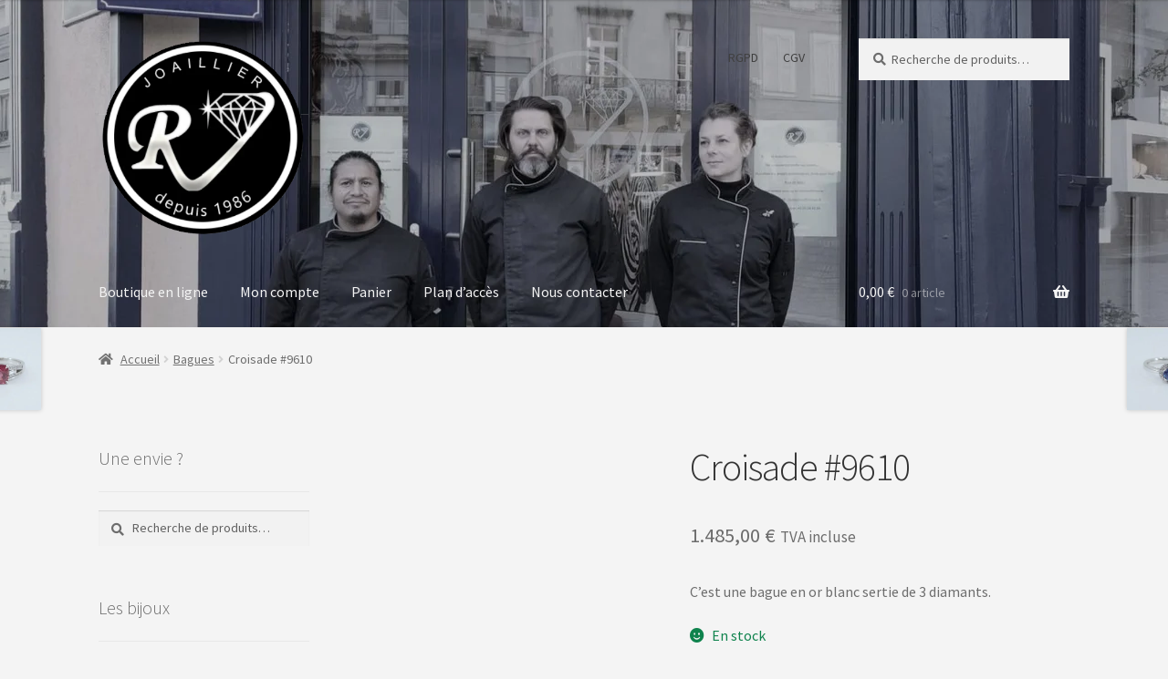

--- FILE ---
content_type: text/html; charset=UTF-8
request_url: https://bijouterie-limoges.com/produit/la-croisee/
body_size: 28892
content:
<!doctype html>
<html lang="fr-FR" prefix="og: https://ogp.me/ns#">
<head>
<meta charset="UTF-8">
<meta name="viewport" content="width=device-width, initial-scale=1">
<link rel="profile" href="http://gmpg.org/xfn/11">
<link rel="pingback" href="https://bijouterie-limoges.com/xmlrpc.php">


<!-- Optimisation des moteurs de recherche par Rank Math - https://rankmath.com/ -->
<title>Croisade #9610 | Bijouterie-limoges.com, Bijoutier Joailler à Limoges - Bijouterie - Joaillerie - Limoges</title>
<meta name="description" content="C&#039;est une bague en or blanc sertie de 3 diamants."/>
<meta name="robots" content="follow, index, max-snippet:-1, max-video-preview:-1, max-image-preview:large"/>
<link rel="canonical" href="https://bijouterie-limoges.com/produit/la-croisee/" />
<meta property="og:locale" content="fr_FR" />
<meta property="og:type" content="product" />
<meta property="og:title" content="Croisade #9610 | Bijouterie-limoges.com, Bijoutier Joailler à Limoges - Bijouterie - Joaillerie - Limoges" />
<meta property="og:description" content="C&#039;est une bague en or blanc sertie de 3 diamants." />
<meta property="og:url" content="https://bijouterie-limoges.com/produit/la-croisee/" />
<meta property="og:site_name" content="Bijouterie-limoges.com, bijoutier joailler à limoges - bijouterie - joaillerie - limoges" />
<meta property="og:updated_time" content="2020-11-17T15:06:29+01:00" />
<meta property="og:image" content="https://bijouterie-limoges.com/wp-content/uploads/2020/11/shot_20201114150215.jpg" />
<meta property="og:image:secure_url" content="https://bijouterie-limoges.com/wp-content/uploads/2020/11/shot_20201114150215.jpg" />
<meta property="og:image:width" content="1080" />
<meta property="og:image:height" content="1080" />
<meta property="og:image:alt" content="Croisade #9610" />
<meta property="og:image:type" content="image/jpeg" />
<meta property="product:brand" content="Bagues" />
<meta property="product:price:amount" content="1485" />
<meta property="product:price:currency" content="EUR" />
<meta property="product:availability" content="instock" />
<meta name="twitter:card" content="summary_large_image" />
<meta name="twitter:title" content="Croisade #9610 | Bijouterie-limoges.com, Bijoutier Joailler à Limoges - Bijouterie - Joaillerie - Limoges" />
<meta name="twitter:description" content="C&#039;est une bague en or blanc sertie de 3 diamants." />
<meta name="twitter:image" content="https://bijouterie-limoges.com/wp-content/uploads/2020/11/shot_20201114150215.jpg" />
<meta name="twitter:label1" content="Prix" />
<meta name="twitter:data1" content="1.485,00&nbsp;&euro;" />
<meta name="twitter:label2" content="Disponibilité" />
<meta name="twitter:data2" content="En stock" />
<script type="application/ld+json" class="rank-math-schema">{"@context":"https://schema.org","@graph":[{"@type":"Place","@id":"https://bijouterie-limoges.com/#place","geo":{"@type":"GeoCoordinates","latitude":"45.82833992","longitude":" 1.2583610"},"hasMap":"https://www.google.com/maps/search/?api=1&amp;query=45.82833992, 1.2583610","address":{"@type":"PostalAddress","streetAddress":"2 rue Vigne de Fer","addressLocality":"Limoges","postalCode":"87000","addressCountry":"France"}},{"@type":["LocalBusiness","Organization"],"@id":"https://bijouterie-limoges.com/#organization","name":"Bijouterie limoges","url":"https://bijouterie-limoges.com","sameAs":["https://www.facebook.com/rvjoaillerie/"],"email":"rv.creation@orange.fr","address":{"@type":"PostalAddress","streetAddress":"2 rue Vigne de Fer","addressLocality":"Limoges","postalCode":"87000","addressCountry":"France"},"logo":{"@type":"ImageObject","@id":"https://bijouterie-limoges.com/#logo","url":"https://bijouterie-limoges.com/wp-content/uploads/2020/01/cropped-RV-joiailler-1.png","contentUrl":"https://bijouterie-limoges.com/wp-content/uploads/2020/01/cropped-RV-joiailler-1.png","caption":"Bijouterie limoges","inLanguage":"fr-FR","width":"367","height":"348"},"priceRange":"\u20ac\u20ac","openingHours":["Tuesday,Wednesday,Thursday,Friday,Saturday 14:00-18:00","Wednesday,Thursday,Friday,Saturday 09:00-12:00"],"location":{"@id":"https://bijouterie-limoges.com/#place"},"image":{"@id":"https://bijouterie-limoges.com/#logo"},"telephone":"+33555344134"},{"@type":"WebSite","@id":"https://bijouterie-limoges.com/#website","url":"https://bijouterie-limoges.com","name":"Bijouterie limoges","publisher":{"@id":"https://bijouterie-limoges.com/#organization"},"inLanguage":"fr-FR"},{"@type":"ImageObject","@id":"https://bijouterie-limoges.com/wp-content/uploads/2020/11/shot_20201114150215.jpg","url":"https://bijouterie-limoges.com/wp-content/uploads/2020/11/shot_20201114150215.jpg","width":"1080","height":"1080","inLanguage":"fr-FR"},{"@type":"ItemPage","@id":"https://bijouterie-limoges.com/produit/la-croisee/#webpage","url":"https://bijouterie-limoges.com/produit/la-croisee/","name":"Croisade #9610 | Bijouterie-limoges.com, Bijoutier Joailler \u00e0 Limoges - Bijouterie - Joaillerie - Limoges","datePublished":"2020-11-16T15:29:02+01:00","dateModified":"2020-11-17T15:06:29+01:00","isPartOf":{"@id":"https://bijouterie-limoges.com/#website"},"primaryImageOfPage":{"@id":"https://bijouterie-limoges.com/wp-content/uploads/2020/11/shot_20201114150215.jpg"},"inLanguage":"fr-FR"},{"@type":"Product","brand":{"@type":"Brand","name":"Bagues"},"name":"Croisade #9610 | Bijouterie-limoges.com, bijoutier joailler \u00e0 limoges - bijouterie - joaillerie - limoges","description":"C'est une bague en or blanc sertie de 3 diamants.","category":"Bagues","mainEntityOfPage":{"@id":"https://bijouterie-limoges.com/produit/la-croisee/#webpage"},"image":[{"@type":"ImageObject","url":"https://bijouterie-limoges.com/wp-content/uploads/2020/11/shot_20201114150215.jpg","height":"1080","width":"1080"},{"@type":"ImageObject","url":"https://bijouterie-limoges.com/wp-content/uploads/2020/11/shot_20201114150222.jpg","height":"1080","width":"1080"},{"@type":"ImageObject","url":"https://bijouterie-limoges.com/wp-content/uploads/2020/11/shot_20201114150230.jpg","height":"1080","width":"1080"}],"offers":{"@type":"Offer","price":"1485.00","priceCurrency":"EUR","priceValidUntil":"2027-12-31","availability":"http://schema.org/InStock","itemCondition":"NewCondition","url":"https://bijouterie-limoges.com/produit/la-croisee/","seller":{"@type":"Organization","@id":"https://bijouterie-limoges.com/","name":"Bijouterie limoges","url":"https://bijouterie-limoges.com","logo":"https://bijouterie-limoges.com/wp-content/uploads/2020/01/cropped-RV-joiailler-1.png"},"priceSpecification":{"price":"1485","priceCurrency":"EUR","valueAddedTaxIncluded":"true"}},"@id":"https://bijouterie-limoges.com/produit/la-croisee/#richSnippet"}]}</script>
<!-- /Extension Rank Math WordPress SEO -->

<link rel='dns-prefetch' href='//fonts.googleapis.com' />
<link rel="alternate" type="application/rss+xml" title="Bijouterie-limoges.com, bijoutier joailler à limoges - bijouterie - joaillerie - limoges &raquo; Flux" href="https://bijouterie-limoges.com/feed/" />
<link rel="alternate" type="application/rss+xml" title="Bijouterie-limoges.com, bijoutier joailler à limoges - bijouterie - joaillerie - limoges &raquo; Flux des commentaires" href="https://bijouterie-limoges.com/comments/feed/" />
<link rel="alternate" title="oEmbed (JSON)" type="application/json+oembed" href="https://bijouterie-limoges.com/wp-json/oembed/1.0/embed?url=https%3A%2F%2Fbijouterie-limoges.com%2Fproduit%2Fla-croisee%2F" />
<link rel="alternate" title="oEmbed (XML)" type="text/xml+oembed" href="https://bijouterie-limoges.com/wp-json/oembed/1.0/embed?url=https%3A%2F%2Fbijouterie-limoges.com%2Fproduit%2Fla-croisee%2F&#038;format=xml" />
<style id='wp-img-auto-sizes-contain-inline-css'>
img:is([sizes=auto i],[sizes^="auto," i]){contain-intrinsic-size:3000px 1500px}
/*# sourceURL=wp-img-auto-sizes-contain-inline-css */
</style>

<style id='wp-emoji-styles-inline-css'>

	img.wp-smiley, img.emoji {
		display: inline !important;
		border: none !important;
		box-shadow: none !important;
		height: 1em !important;
		width: 1em !important;
		margin: 0 0.07em !important;
		vertical-align: -0.1em !important;
		background: none !important;
		padding: 0 !important;
	}
/*# sourceURL=wp-emoji-styles-inline-css */
</style>
<link rel='stylesheet' id='wp-block-library-css' href='https://bijouterie-limoges.com/wp-includes/css/dist/block-library/style.min.css?ver=6.9' media='all' />
<link rel='stylesheet' id='wc-blocks-style-css' href='https://bijouterie-limoges.com/wp-content/plugins/woocommerce/assets/client/blocks/wc-blocks.css?ver=wc-10.4.3' media='all' />
<style id='global-styles-inline-css'>
:root{--wp--preset--aspect-ratio--square: 1;--wp--preset--aspect-ratio--4-3: 4/3;--wp--preset--aspect-ratio--3-4: 3/4;--wp--preset--aspect-ratio--3-2: 3/2;--wp--preset--aspect-ratio--2-3: 2/3;--wp--preset--aspect-ratio--16-9: 16/9;--wp--preset--aspect-ratio--9-16: 9/16;--wp--preset--color--black: #000000;--wp--preset--color--cyan-bluish-gray: #abb8c3;--wp--preset--color--white: #ffffff;--wp--preset--color--pale-pink: #f78da7;--wp--preset--color--vivid-red: #cf2e2e;--wp--preset--color--luminous-vivid-orange: #ff6900;--wp--preset--color--luminous-vivid-amber: #fcb900;--wp--preset--color--light-green-cyan: #7bdcb5;--wp--preset--color--vivid-green-cyan: #00d084;--wp--preset--color--pale-cyan-blue: #8ed1fc;--wp--preset--color--vivid-cyan-blue: #0693e3;--wp--preset--color--vivid-purple: #9b51e0;--wp--preset--gradient--vivid-cyan-blue-to-vivid-purple: linear-gradient(135deg,rgb(6,147,227) 0%,rgb(155,81,224) 100%);--wp--preset--gradient--light-green-cyan-to-vivid-green-cyan: linear-gradient(135deg,rgb(122,220,180) 0%,rgb(0,208,130) 100%);--wp--preset--gradient--luminous-vivid-amber-to-luminous-vivid-orange: linear-gradient(135deg,rgb(252,185,0) 0%,rgb(255,105,0) 100%);--wp--preset--gradient--luminous-vivid-orange-to-vivid-red: linear-gradient(135deg,rgb(255,105,0) 0%,rgb(207,46,46) 100%);--wp--preset--gradient--very-light-gray-to-cyan-bluish-gray: linear-gradient(135deg,rgb(238,238,238) 0%,rgb(169,184,195) 100%);--wp--preset--gradient--cool-to-warm-spectrum: linear-gradient(135deg,rgb(74,234,220) 0%,rgb(151,120,209) 20%,rgb(207,42,186) 40%,rgb(238,44,130) 60%,rgb(251,105,98) 80%,rgb(254,248,76) 100%);--wp--preset--gradient--blush-light-purple: linear-gradient(135deg,rgb(255,206,236) 0%,rgb(152,150,240) 100%);--wp--preset--gradient--blush-bordeaux: linear-gradient(135deg,rgb(254,205,165) 0%,rgb(254,45,45) 50%,rgb(107,0,62) 100%);--wp--preset--gradient--luminous-dusk: linear-gradient(135deg,rgb(255,203,112) 0%,rgb(199,81,192) 50%,rgb(65,88,208) 100%);--wp--preset--gradient--pale-ocean: linear-gradient(135deg,rgb(255,245,203) 0%,rgb(182,227,212) 50%,rgb(51,167,181) 100%);--wp--preset--gradient--electric-grass: linear-gradient(135deg,rgb(202,248,128) 0%,rgb(113,206,126) 100%);--wp--preset--gradient--midnight: linear-gradient(135deg,rgb(2,3,129) 0%,rgb(40,116,252) 100%);--wp--preset--font-size--small: 14px;--wp--preset--font-size--medium: 23px;--wp--preset--font-size--large: 26px;--wp--preset--font-size--x-large: 42px;--wp--preset--font-size--normal: 16px;--wp--preset--font-size--huge: 37px;--wp--preset--spacing--20: 0.44rem;--wp--preset--spacing--30: 0.67rem;--wp--preset--spacing--40: 1rem;--wp--preset--spacing--50: 1.5rem;--wp--preset--spacing--60: 2.25rem;--wp--preset--spacing--70: 3.38rem;--wp--preset--spacing--80: 5.06rem;--wp--preset--shadow--natural: 6px 6px 9px rgba(0, 0, 0, 0.2);--wp--preset--shadow--deep: 12px 12px 50px rgba(0, 0, 0, 0.4);--wp--preset--shadow--sharp: 6px 6px 0px rgba(0, 0, 0, 0.2);--wp--preset--shadow--outlined: 6px 6px 0px -3px rgb(255, 255, 255), 6px 6px rgb(0, 0, 0);--wp--preset--shadow--crisp: 6px 6px 0px rgb(0, 0, 0);}:root :where(.is-layout-flow) > :first-child{margin-block-start: 0;}:root :where(.is-layout-flow) > :last-child{margin-block-end: 0;}:root :where(.is-layout-flow) > *{margin-block-start: 24px;margin-block-end: 0;}:root :where(.is-layout-constrained) > :first-child{margin-block-start: 0;}:root :where(.is-layout-constrained) > :last-child{margin-block-end: 0;}:root :where(.is-layout-constrained) > *{margin-block-start: 24px;margin-block-end: 0;}:root :where(.is-layout-flex){gap: 24px;}:root :where(.is-layout-grid){gap: 24px;}body .is-layout-flex{display: flex;}.is-layout-flex{flex-wrap: wrap;align-items: center;}.is-layout-flex > :is(*, div){margin: 0;}body .is-layout-grid{display: grid;}.is-layout-grid > :is(*, div){margin: 0;}.has-black-color{color: var(--wp--preset--color--black) !important;}.has-cyan-bluish-gray-color{color: var(--wp--preset--color--cyan-bluish-gray) !important;}.has-white-color{color: var(--wp--preset--color--white) !important;}.has-pale-pink-color{color: var(--wp--preset--color--pale-pink) !important;}.has-vivid-red-color{color: var(--wp--preset--color--vivid-red) !important;}.has-luminous-vivid-orange-color{color: var(--wp--preset--color--luminous-vivid-orange) !important;}.has-luminous-vivid-amber-color{color: var(--wp--preset--color--luminous-vivid-amber) !important;}.has-light-green-cyan-color{color: var(--wp--preset--color--light-green-cyan) !important;}.has-vivid-green-cyan-color{color: var(--wp--preset--color--vivid-green-cyan) !important;}.has-pale-cyan-blue-color{color: var(--wp--preset--color--pale-cyan-blue) !important;}.has-vivid-cyan-blue-color{color: var(--wp--preset--color--vivid-cyan-blue) !important;}.has-vivid-purple-color{color: var(--wp--preset--color--vivid-purple) !important;}.has-black-background-color{background-color: var(--wp--preset--color--black) !important;}.has-cyan-bluish-gray-background-color{background-color: var(--wp--preset--color--cyan-bluish-gray) !important;}.has-white-background-color{background-color: var(--wp--preset--color--white) !important;}.has-pale-pink-background-color{background-color: var(--wp--preset--color--pale-pink) !important;}.has-vivid-red-background-color{background-color: var(--wp--preset--color--vivid-red) !important;}.has-luminous-vivid-orange-background-color{background-color: var(--wp--preset--color--luminous-vivid-orange) !important;}.has-luminous-vivid-amber-background-color{background-color: var(--wp--preset--color--luminous-vivid-amber) !important;}.has-light-green-cyan-background-color{background-color: var(--wp--preset--color--light-green-cyan) !important;}.has-vivid-green-cyan-background-color{background-color: var(--wp--preset--color--vivid-green-cyan) !important;}.has-pale-cyan-blue-background-color{background-color: var(--wp--preset--color--pale-cyan-blue) !important;}.has-vivid-cyan-blue-background-color{background-color: var(--wp--preset--color--vivid-cyan-blue) !important;}.has-vivid-purple-background-color{background-color: var(--wp--preset--color--vivid-purple) !important;}.has-black-border-color{border-color: var(--wp--preset--color--black) !important;}.has-cyan-bluish-gray-border-color{border-color: var(--wp--preset--color--cyan-bluish-gray) !important;}.has-white-border-color{border-color: var(--wp--preset--color--white) !important;}.has-pale-pink-border-color{border-color: var(--wp--preset--color--pale-pink) !important;}.has-vivid-red-border-color{border-color: var(--wp--preset--color--vivid-red) !important;}.has-luminous-vivid-orange-border-color{border-color: var(--wp--preset--color--luminous-vivid-orange) !important;}.has-luminous-vivid-amber-border-color{border-color: var(--wp--preset--color--luminous-vivid-amber) !important;}.has-light-green-cyan-border-color{border-color: var(--wp--preset--color--light-green-cyan) !important;}.has-vivid-green-cyan-border-color{border-color: var(--wp--preset--color--vivid-green-cyan) !important;}.has-pale-cyan-blue-border-color{border-color: var(--wp--preset--color--pale-cyan-blue) !important;}.has-vivid-cyan-blue-border-color{border-color: var(--wp--preset--color--vivid-cyan-blue) !important;}.has-vivid-purple-border-color{border-color: var(--wp--preset--color--vivid-purple) !important;}.has-vivid-cyan-blue-to-vivid-purple-gradient-background{background: var(--wp--preset--gradient--vivid-cyan-blue-to-vivid-purple) !important;}.has-light-green-cyan-to-vivid-green-cyan-gradient-background{background: var(--wp--preset--gradient--light-green-cyan-to-vivid-green-cyan) !important;}.has-luminous-vivid-amber-to-luminous-vivid-orange-gradient-background{background: var(--wp--preset--gradient--luminous-vivid-amber-to-luminous-vivid-orange) !important;}.has-luminous-vivid-orange-to-vivid-red-gradient-background{background: var(--wp--preset--gradient--luminous-vivid-orange-to-vivid-red) !important;}.has-very-light-gray-to-cyan-bluish-gray-gradient-background{background: var(--wp--preset--gradient--very-light-gray-to-cyan-bluish-gray) !important;}.has-cool-to-warm-spectrum-gradient-background{background: var(--wp--preset--gradient--cool-to-warm-spectrum) !important;}.has-blush-light-purple-gradient-background{background: var(--wp--preset--gradient--blush-light-purple) !important;}.has-blush-bordeaux-gradient-background{background: var(--wp--preset--gradient--blush-bordeaux) !important;}.has-luminous-dusk-gradient-background{background: var(--wp--preset--gradient--luminous-dusk) !important;}.has-pale-ocean-gradient-background{background: var(--wp--preset--gradient--pale-ocean) !important;}.has-electric-grass-gradient-background{background: var(--wp--preset--gradient--electric-grass) !important;}.has-midnight-gradient-background{background: var(--wp--preset--gradient--midnight) !important;}.has-small-font-size{font-size: var(--wp--preset--font-size--small) !important;}.has-medium-font-size{font-size: var(--wp--preset--font-size--medium) !important;}.has-large-font-size{font-size: var(--wp--preset--font-size--large) !important;}.has-x-large-font-size{font-size: var(--wp--preset--font-size--x-large) !important;}
/*# sourceURL=global-styles-inline-css */
</style>

<style id='classic-theme-styles-inline-css'>
/*! This file is auto-generated */
.wp-block-button__link{color:#fff;background-color:#32373c;border-radius:9999px;box-shadow:none;text-decoration:none;padding:calc(.667em + 2px) calc(1.333em + 2px);font-size:1.125em}.wp-block-file__button{background:#32373c;color:#fff;text-decoration:none}
/*# sourceURL=/wp-includes/css/classic-themes.min.css */
</style>
<link rel='stylesheet' id='storefront-gutenberg-blocks-css' href='https://bijouterie-limoges.com/wp-content/themes/storefront/assets/css/base/gutenberg-blocks.css?ver=4.6.2' media='all' />
<style id='storefront-gutenberg-blocks-inline-css'>

				.wp-block-button__link:not(.has-text-color) {
					color: #333333;
				}

				.wp-block-button__link:not(.has-text-color):hover,
				.wp-block-button__link:not(.has-text-color):focus,
				.wp-block-button__link:not(.has-text-color):active {
					color: #333333;
				}

				.wp-block-button__link:not(.has-background) {
					background-color: #eeeeee;
				}

				.wp-block-button__link:not(.has-background):hover,
				.wp-block-button__link:not(.has-background):focus,
				.wp-block-button__link:not(.has-background):active {
					border-color: #d5d5d5;
					background-color: #d5d5d5;
				}

				.wc-block-grid__products .wc-block-grid__product .wp-block-button__link {
					background-color: #eeeeee;
					border-color: #eeeeee;
					color: #333333;
				}

				.wp-block-quote footer,
				.wp-block-quote cite,
				.wp-block-quote__citation {
					color: #6d6d6d;
				}

				.wp-block-pullquote cite,
				.wp-block-pullquote footer,
				.wp-block-pullquote__citation {
					color: #6d6d6d;
				}

				.wp-block-image figcaption {
					color: #6d6d6d;
				}

				.wp-block-separator.is-style-dots::before {
					color: #333333;
				}

				.wp-block-file a.wp-block-file__button {
					color: #333333;
					background-color: #eeeeee;
					border-color: #eeeeee;
				}

				.wp-block-file a.wp-block-file__button:hover,
				.wp-block-file a.wp-block-file__button:focus,
				.wp-block-file a.wp-block-file__button:active {
					color: #333333;
					background-color: #d5d5d5;
				}

				.wp-block-code,
				.wp-block-preformatted pre {
					color: #6d6d6d;
				}

				.wp-block-table:not( .has-background ):not( .is-style-stripes ) tbody tr:nth-child(2n) td {
					background-color: #f2f2f2;
				}

				.wp-block-cover .wp-block-cover__inner-container h1:not(.has-text-color),
				.wp-block-cover .wp-block-cover__inner-container h2:not(.has-text-color),
				.wp-block-cover .wp-block-cover__inner-container h3:not(.has-text-color),
				.wp-block-cover .wp-block-cover__inner-container h4:not(.has-text-color),
				.wp-block-cover .wp-block-cover__inner-container h5:not(.has-text-color),
				.wp-block-cover .wp-block-cover__inner-container h6:not(.has-text-color) {
					color: #000000;
				}

				div.wc-block-components-price-slider__range-input-progress,
				.rtl .wc-block-components-price-slider__range-input-progress {
					--range-color: #dd9933;
				}

				/* Target only IE11 */
				@media all and (-ms-high-contrast: none), (-ms-high-contrast: active) {
					.wc-block-components-price-slider__range-input-progress {
						background: #dd9933;
					}
				}

				.wc-block-components-button:not(.is-link) {
					background-color: #333333;
					color: #ffffff;
				}

				.wc-block-components-button:not(.is-link):hover,
				.wc-block-components-button:not(.is-link):focus,
				.wc-block-components-button:not(.is-link):active {
					background-color: #1a1a1a;
					color: #ffffff;
				}

				.wc-block-components-button:not(.is-link):disabled {
					background-color: #333333;
					color: #ffffff;
				}

				.wc-block-cart__submit-container {
					background-color: #f4f4f4;
				}

				.wc-block-cart__submit-container::before {
					color: rgba(209,209,209,0.5);
				}

				.wc-block-components-order-summary-item__quantity {
					background-color: #f4f4f4;
					border-color: #6d6d6d;
					box-shadow: 0 0 0 2px #f4f4f4;
					color: #6d6d6d;
				}
			
/*# sourceURL=storefront-gutenberg-blocks-inline-css */
</style>
<link rel='stylesheet' id='contact-form-7-css' href='https://bijouterie-limoges.com/wp-content/plugins/contact-form-7/includes/css/styles.css?ver=6.1.4' media='all' />
<link rel='stylesheet' id='photoswipe-css' href='https://bijouterie-limoges.com/wp-content/plugins/woocommerce/assets/css/photoswipe/photoswipe.min.css?ver=10.4.3' media='all' />
<link rel='stylesheet' id='photoswipe-default-skin-css' href='https://bijouterie-limoges.com/wp-content/plugins/woocommerce/assets/css/photoswipe/default-skin/default-skin.min.css?ver=10.4.3' media='all' />
<style id='woocommerce-inline-inline-css'>
.woocommerce form .form-row .required { visibility: visible; }
/*# sourceURL=woocommerce-inline-inline-css */
</style>
<link rel='stylesheet' id='storefront-style-css' href='https://bijouterie-limoges.com/wp-content/themes/storefront/style.css?ver=4.6.2' media='all' />
<style id='storefront-style-inline-css'>

			.main-navigation ul li a,
			.site-title a,
			ul.menu li a,
			.site-branding h1 a,
			button.menu-toggle,
			button.menu-toggle:hover,
			.handheld-navigation .dropdown-toggle {
				color: #f4f4f4;
			}

			button.menu-toggle,
			button.menu-toggle:hover {
				border-color: #f4f4f4;
			}

			.main-navigation ul li a:hover,
			.main-navigation ul li:hover > a,
			.site-title a:hover,
			.site-header ul.menu li.current-menu-item > a {
				color: #ffffff;
			}

			table:not( .has-background ) th {
				background-color: #ededed;
			}

			table:not( .has-background ) tbody td {
				background-color: #f2f2f2;
			}

			table:not( .has-background ) tbody tr:nth-child(2n) td,
			fieldset,
			fieldset legend {
				background-color: #f0f0f0;
			}

			.site-header,
			.secondary-navigation ul ul,
			.main-navigation ul.menu > li.menu-item-has-children:after,
			.secondary-navigation ul.menu ul,
			.storefront-handheld-footer-bar,
			.storefront-handheld-footer-bar ul li > a,
			.storefront-handheld-footer-bar ul li.search .site-search,
			button.menu-toggle,
			button.menu-toggle:hover {
				background-color: #ffffff;
			}

			p.site-description,
			.site-header,
			.storefront-handheld-footer-bar {
				color: #404040;
			}

			button.menu-toggle:after,
			button.menu-toggle:before,
			button.menu-toggle span:before {
				background-color: #f4f4f4;
			}

			h1, h2, h3, h4, h5, h6, .wc-block-grid__product-title {
				color: #333333;
			}

			.widget h1 {
				border-bottom-color: #333333;
			}

			body,
			.secondary-navigation a {
				color: #6d6d6d;
			}

			.widget-area .widget a,
			.hentry .entry-header .posted-on a,
			.hentry .entry-header .post-author a,
			.hentry .entry-header .post-comments a,
			.hentry .entry-header .byline a {
				color: #727272;
			}

			a {
				color: #dd9933;
			}

			a:focus,
			button:focus,
			.button.alt:focus,
			input:focus,
			textarea:focus,
			input[type="button"]:focus,
			input[type="reset"]:focus,
			input[type="submit"]:focus,
			input[type="email"]:focus,
			input[type="tel"]:focus,
			input[type="url"]:focus,
			input[type="password"]:focus,
			input[type="search"]:focus {
				outline-color: #dd9933;
			}

			button, input[type="button"], input[type="reset"], input[type="submit"], .button, .widget a.button {
				background-color: #eeeeee;
				border-color: #eeeeee;
				color: #333333;
			}

			button:hover, input[type="button"]:hover, input[type="reset"]:hover, input[type="submit"]:hover, .button:hover, .widget a.button:hover {
				background-color: #d5d5d5;
				border-color: #d5d5d5;
				color: #333333;
			}

			button.alt, input[type="button"].alt, input[type="reset"].alt, input[type="submit"].alt, .button.alt, .widget-area .widget a.button.alt {
				background-color: #333333;
				border-color: #333333;
				color: #ffffff;
			}

			button.alt:hover, input[type="button"].alt:hover, input[type="reset"].alt:hover, input[type="submit"].alt:hover, .button.alt:hover, .widget-area .widget a.button.alt:hover {
				background-color: #1a1a1a;
				border-color: #1a1a1a;
				color: #ffffff;
			}

			.pagination .page-numbers li .page-numbers.current {
				background-color: #dbdbdb;
				color: #636363;
			}

			#comments .comment-list .comment-content .comment-text {
				background-color: #ededed;
			}

			.site-footer {
				background-color: #f0f0f0;
				color: #6d6d6d;
			}

			.site-footer a:not(.button):not(.components-button) {
				color: #f4f4f4;
			}

			.site-footer .storefront-handheld-footer-bar a:not(.button):not(.components-button) {
				color: #f4f4f4;
			}

			.site-footer h1, .site-footer h2, .site-footer h3, .site-footer h4, .site-footer h5, .site-footer h6, .site-footer .widget .widget-title, .site-footer .widget .widgettitle {
				color: #333333;
			}

			.page-template-template-homepage.has-post-thumbnail .type-page.has-post-thumbnail .entry-title {
				color: #000000;
			}

			.page-template-template-homepage.has-post-thumbnail .type-page.has-post-thumbnail .entry-content {
				color: #000000;
			}

			@media screen and ( min-width: 768px ) {
				.secondary-navigation ul.menu a:hover {
					color: #595959;
				}

				.secondary-navigation ul.menu a {
					color: #404040;
				}

				.main-navigation ul.menu ul.sub-menu,
				.main-navigation ul.nav-menu ul.children {
					background-color: #f0f0f0;
				}

				.site-header {
					border-bottom-color: #f0f0f0;
				}
			}
/*# sourceURL=storefront-style-inline-css */
</style>
<link rel='stylesheet' id='storefront-icons-css' href='https://bijouterie-limoges.com/wp-content/themes/storefront/assets/css/base/icons.css?ver=4.6.2' media='all' />
<link rel='stylesheet' id='storefront-fonts-css' href='https://fonts.googleapis.com/css?family=Source+Sans+Pro%3A400%2C300%2C300italic%2C400italic%2C600%2C700%2C900&#038;subset=latin%2Clatin-ext&#038;ver=4.6.2' media='all' />
<link rel='stylesheet' id='wc_stripe_express_checkout_style-css' href='https://bijouterie-limoges.com/wp-content/plugins/woocommerce-gateway-stripe/build/express-checkout.css?ver=f49792bd42ded7e3e1cb' media='all' />
<link rel='stylesheet' id='storefront-woocommerce-style-css' href='https://bijouterie-limoges.com/wp-content/themes/storefront/assets/css/woocommerce/woocommerce.css?ver=4.6.2' media='all' />
<style id='storefront-woocommerce-style-inline-css'>
@font-face {
				font-family: star;
				src: url(https://bijouterie-limoges.com/wp-content/plugins/woocommerce/assets/fonts/star.eot);
				src:
					url(https://bijouterie-limoges.com/wp-content/plugins/woocommerce/assets/fonts/star.eot?#iefix) format("embedded-opentype"),
					url(https://bijouterie-limoges.com/wp-content/plugins/woocommerce/assets/fonts/star.woff) format("woff"),
					url(https://bijouterie-limoges.com/wp-content/plugins/woocommerce/assets/fonts/star.ttf) format("truetype"),
					url(https://bijouterie-limoges.com/wp-content/plugins/woocommerce/assets/fonts/star.svg#star) format("svg");
				font-weight: 400;
				font-style: normal;
			}
			@font-face {
				font-family: WooCommerce;
				src: url(https://bijouterie-limoges.com/wp-content/plugins/woocommerce/assets/fonts/WooCommerce.eot);
				src:
					url(https://bijouterie-limoges.com/wp-content/plugins/woocommerce/assets/fonts/WooCommerce.eot?#iefix) format("embedded-opentype"),
					url(https://bijouterie-limoges.com/wp-content/plugins/woocommerce/assets/fonts/WooCommerce.woff) format("woff"),
					url(https://bijouterie-limoges.com/wp-content/plugins/woocommerce/assets/fonts/WooCommerce.ttf) format("truetype"),
					url(https://bijouterie-limoges.com/wp-content/plugins/woocommerce/assets/fonts/WooCommerce.svg#WooCommerce) format("svg");
				font-weight: 400;
				font-style: normal;
			}

			a.cart-contents,
			.site-header-cart .widget_shopping_cart a {
				color: #f4f4f4;
			}

			a.cart-contents:hover,
			.site-header-cart .widget_shopping_cart a:hover,
			.site-header-cart:hover > li > a {
				color: #ffffff;
			}

			table.cart td.product-remove,
			table.cart td.actions {
				border-top-color: #f4f4f4;
			}

			.storefront-handheld-footer-bar ul li.cart .count {
				background-color: #f4f4f4;
				color: #ffffff;
				border-color: #ffffff;
			}

			.woocommerce-tabs ul.tabs li.active a,
			ul.products li.product .price,
			.onsale,
			.wc-block-grid__product-onsale,
			.widget_search form:before,
			.widget_product_search form:before {
				color: #6d6d6d;
			}

			.woocommerce-breadcrumb a,
			a.woocommerce-review-link,
			.product_meta a {
				color: #727272;
			}

			.wc-block-grid__product-onsale,
			.onsale {
				border-color: #6d6d6d;
			}

			.star-rating span:before,
			.quantity .plus, .quantity .minus,
			p.stars a:hover:after,
			p.stars a:after,
			.star-rating span:before,
			#payment .payment_methods li input[type=radio]:first-child:checked+label:before {
				color: #dd9933;
			}

			.widget_price_filter .ui-slider .ui-slider-range,
			.widget_price_filter .ui-slider .ui-slider-handle {
				background-color: #dd9933;
			}

			.order_details {
				background-color: #ededed;
			}

			.order_details > li {
				border-bottom: 1px dotted #d8d8d8;
			}

			.order_details:before,
			.order_details:after {
				background: -webkit-linear-gradient(transparent 0,transparent 0),-webkit-linear-gradient(135deg,#ededed 33.33%,transparent 33.33%),-webkit-linear-gradient(45deg,#ededed 33.33%,transparent 33.33%)
			}

			#order_review {
				background-color: #f4f4f4;
			}

			#payment .payment_methods > li .payment_box,
			#payment .place-order {
				background-color: #efefef;
			}

			#payment .payment_methods > li:not(.woocommerce-notice) {
				background-color: #eaeaea;
			}

			#payment .payment_methods > li:not(.woocommerce-notice):hover {
				background-color: #e5e5e5;
			}

			.woocommerce-pagination .page-numbers li .page-numbers.current {
				background-color: #dbdbdb;
				color: #636363;
			}

			.wc-block-grid__product-onsale,
			.onsale,
			.woocommerce-pagination .page-numbers li .page-numbers:not(.current) {
				color: #6d6d6d;
			}

			p.stars a:before,
			p.stars a:hover~a:before,
			p.stars.selected a.active~a:before {
				color: #6d6d6d;
			}

			p.stars.selected a.active:before,
			p.stars:hover a:before,
			p.stars.selected a:not(.active):before,
			p.stars.selected a.active:before {
				color: #dd9933;
			}

			.single-product div.product .woocommerce-product-gallery .woocommerce-product-gallery__trigger {
				background-color: #eeeeee;
				color: #333333;
			}

			.single-product div.product .woocommerce-product-gallery .woocommerce-product-gallery__trigger:hover {
				background-color: #d5d5d5;
				border-color: #d5d5d5;
				color: #333333;
			}

			.button.added_to_cart:focus,
			.button.wc-forward:focus {
				outline-color: #dd9933;
			}

			.added_to_cart,
			.site-header-cart .widget_shopping_cart a.button,
			.wc-block-grid__products .wc-block-grid__product .wp-block-button__link {
				background-color: #eeeeee;
				border-color: #eeeeee;
				color: #333333;
			}

			.added_to_cart:hover,
			.site-header-cart .widget_shopping_cart a.button:hover,
			.wc-block-grid__products .wc-block-grid__product .wp-block-button__link:hover {
				background-color: #d5d5d5;
				border-color: #d5d5d5;
				color: #333333;
			}

			.added_to_cart.alt, .added_to_cart, .widget a.button.checkout {
				background-color: #333333;
				border-color: #333333;
				color: #ffffff;
			}

			.added_to_cart.alt:hover, .added_to_cart:hover, .widget a.button.checkout:hover {
				background-color: #1a1a1a;
				border-color: #1a1a1a;
				color: #ffffff;
			}

			.button.loading {
				color: #eeeeee;
			}

			.button.loading:hover {
				background-color: #eeeeee;
			}

			.button.loading:after {
				color: #333333;
			}

			@media screen and ( min-width: 768px ) {
				.site-header-cart .widget_shopping_cart,
				.site-header .product_list_widget li .quantity {
					color: #404040;
				}

				.site-header-cart .widget_shopping_cart .buttons,
				.site-header-cart .widget_shopping_cart .total {
					background-color: #f5f5f5;
				}

				.site-header-cart .widget_shopping_cart {
					background-color: #f0f0f0;
				}
			}
				.storefront-product-pagination a {
					color: #6d6d6d;
					background-color: #f4f4f4;
				}
				.storefront-sticky-add-to-cart {
					color: #6d6d6d;
					background-color: #f4f4f4;
				}

				.storefront-sticky-add-to-cart a:not(.button) {
					color: #f4f4f4;
				}
/*# sourceURL=storefront-woocommerce-style-inline-css */
</style>
<link rel='stylesheet' id='storefront-woocommerce-brands-style-css' href='https://bijouterie-limoges.com/wp-content/themes/storefront/assets/css/woocommerce/extensions/brands.css?ver=4.6.2' media='all' />
<script src="https://bijouterie-limoges.com/wp-includes/js/jquery/jquery.min.js?ver=3.7.1" id="jquery-core-js"></script>
<script src="https://bijouterie-limoges.com/wp-includes/js/jquery/jquery-migrate.min.js?ver=3.4.1" id="jquery-migrate-js"></script>
<script src="https://bijouterie-limoges.com/wp-content/plugins/woocommerce/assets/js/jquery-blockui/jquery.blockUI.min.js?ver=2.7.0-wc.10.4.3" id="wc-jquery-blockui-js" defer data-wp-strategy="defer"></script>
<script id="wc-add-to-cart-js-extra">
var wc_add_to_cart_params = {"ajax_url":"/wp-admin/admin-ajax.php","wc_ajax_url":"/?wc-ajax=%%endpoint%%","i18n_view_cart":"Voir le panier","cart_url":"https://bijouterie-limoges.com/panier/","is_cart":"","cart_redirect_after_add":"no"};
//# sourceURL=wc-add-to-cart-js-extra
</script>
<script src="https://bijouterie-limoges.com/wp-content/plugins/woocommerce/assets/js/frontend/add-to-cart.min.js?ver=10.4.3" id="wc-add-to-cart-js" defer data-wp-strategy="defer"></script>
<script src="https://bijouterie-limoges.com/wp-content/plugins/woocommerce/assets/js/zoom/jquery.zoom.min.js?ver=1.7.21-wc.10.4.3" id="wc-zoom-js" defer data-wp-strategy="defer"></script>
<script src="https://bijouterie-limoges.com/wp-content/plugins/woocommerce/assets/js/flexslider/jquery.flexslider.min.js?ver=2.7.2-wc.10.4.3" id="wc-flexslider-js" defer data-wp-strategy="defer"></script>
<script src="https://bijouterie-limoges.com/wp-content/plugins/woocommerce/assets/js/photoswipe/photoswipe.min.js?ver=4.1.1-wc.10.4.3" id="wc-photoswipe-js" defer data-wp-strategy="defer"></script>
<script src="https://bijouterie-limoges.com/wp-content/plugins/woocommerce/assets/js/photoswipe/photoswipe-ui-default.min.js?ver=4.1.1-wc.10.4.3" id="wc-photoswipe-ui-default-js" defer data-wp-strategy="defer"></script>
<script id="wc-single-product-js-extra">
var wc_single_product_params = {"i18n_required_rating_text":"Veuillez s\u00e9lectionner une note","i18n_rating_options":["1\u00a0\u00e9toile sur 5","2\u00a0\u00e9toiles sur 5","3\u00a0\u00e9toiles sur 5","4\u00a0\u00e9toiles sur 5","5\u00a0\u00e9toiles sur 5"],"i18n_product_gallery_trigger_text":"Voir la galerie d\u2019images en plein \u00e9cran","review_rating_required":"yes","flexslider":{"rtl":false,"animation":"slide","smoothHeight":true,"directionNav":false,"controlNav":"thumbnails","slideshow":false,"animationSpeed":500,"animationLoop":false,"allowOneSlide":false},"zoom_enabled":"1","zoom_options":[],"photoswipe_enabled":"1","photoswipe_options":{"shareEl":false,"closeOnScroll":false,"history":false,"hideAnimationDuration":0,"showAnimationDuration":0},"flexslider_enabled":"1"};
//# sourceURL=wc-single-product-js-extra
</script>
<script src="https://bijouterie-limoges.com/wp-content/plugins/woocommerce/assets/js/frontend/single-product.min.js?ver=10.4.3" id="wc-single-product-js" defer data-wp-strategy="defer"></script>
<script src="https://bijouterie-limoges.com/wp-content/plugins/woocommerce/assets/js/js-cookie/js.cookie.min.js?ver=2.1.4-wc.10.4.3" id="wc-js-cookie-js" defer data-wp-strategy="defer"></script>
<script id="woocommerce-js-extra">
var woocommerce_params = {"ajax_url":"/wp-admin/admin-ajax.php","wc_ajax_url":"/?wc-ajax=%%endpoint%%","i18n_password_show":"Afficher le mot de passe","i18n_password_hide":"Masquer le mot de passe"};
//# sourceURL=woocommerce-js-extra
</script>
<script src="https://bijouterie-limoges.com/wp-content/plugins/woocommerce/assets/js/frontend/woocommerce.min.js?ver=10.4.3" id="woocommerce-js" defer data-wp-strategy="defer"></script>
<script id="wc-cart-fragments-js-extra">
var wc_cart_fragments_params = {"ajax_url":"/wp-admin/admin-ajax.php","wc_ajax_url":"/?wc-ajax=%%endpoint%%","cart_hash_key":"wc_cart_hash_b0bcf80d4e823903ce4e5b792ea3d022","fragment_name":"wc_fragments_b0bcf80d4e823903ce4e5b792ea3d022","request_timeout":"5000"};
//# sourceURL=wc-cart-fragments-js-extra
</script>
<script src="https://bijouterie-limoges.com/wp-content/plugins/woocommerce/assets/js/frontend/cart-fragments.min.js?ver=10.4.3" id="wc-cart-fragments-js" defer data-wp-strategy="defer"></script>
<link rel="https://api.w.org/" href="https://bijouterie-limoges.com/wp-json/" /><link rel="alternate" title="JSON" type="application/json" href="https://bijouterie-limoges.com/wp-json/wp/v2/product/401" /><link rel="EditURI" type="application/rsd+xml" title="RSD" href="https://bijouterie-limoges.com/xmlrpc.php?rsd" />
<meta name="generator" content="WordPress 6.9" />
<link rel='shortlink' href='https://bijouterie-limoges.com/?p=401' />
	<noscript><style>.woocommerce-product-gallery{ opacity: 1 !important; }</style></noscript>
	<style id="custom-background-css">
body.custom-background { background-color: #f4f4f4; }
</style>
	<link rel="icon" href="https://bijouterie-limoges.com/wp-content/uploads/2020/01/cropped-RV-joiailler-32x32.png" sizes="32x32" />
<link rel="icon" href="https://bijouterie-limoges.com/wp-content/uploads/2020/01/cropped-RV-joiailler-192x192.png" sizes="192x192" />
<link rel="apple-touch-icon" href="https://bijouterie-limoges.com/wp-content/uploads/2020/01/cropped-RV-joiailler-180x180.png" />
<meta name="msapplication-TileImage" content="https://bijouterie-limoges.com/wp-content/uploads/2020/01/cropped-RV-joiailler-270x270.png" />
<link rel='stylesheet' id='wc-stripe-blocks-checkout-style-css' href='https://bijouterie-limoges.com/wp-content/plugins/woocommerce-gateway-stripe/build/upe-blocks.css?ver=5149cca93b0373758856' media='all' />
<link rel='stylesheet' id='wc-stripe-upe-classic-css' href='https://bijouterie-limoges.com/wp-content/plugins/woocommerce-gateway-stripe/build/upe-classic.css?ver=10.3.0' media='all' />
<link rel='stylesheet' id='stripelink_styles-css' href='https://bijouterie-limoges.com/wp-content/plugins/woocommerce-gateway-stripe/assets/css/stripe-link.css?ver=10.3.0' media='all' />
</head>

<body class="wp-singular product-template-default single single-product postid-401 custom-background wp-custom-logo wp-embed-responsive wp-theme-storefront theme-storefront woocommerce woocommerce-page woocommerce-demo-store woocommerce-no-js storefront-secondary-navigation storefront-align-wide left-sidebar woocommerce-active">

<p role="complementary" aria-label="Notification de la boutique" class="woocommerce-store-notice demo_store" data-notice-id="eeed8a202741729a55384884aa51a7ae" style="display:none;">Continuons de respecter les gestes barrières ! <a role="button" href="#" class="woocommerce-store-notice__dismiss-link">Ignorer</a></p>

<div id="page" class="hfeed site">
	
	<header id="masthead" class="site-header" role="banner" style="background-image: url(https://bijouterie-limoges.com/wp-content/uploads/2020/11/cropped-site-scaled-1.jpg); ">

		<div class="col-full">		<a class="skip-link screen-reader-text" href="#site-navigation">Aller à la navigation</a>
		<a class="skip-link screen-reader-text" href="#content">Aller au contenu</a>
				<div class="site-branding">
			<a href="https://bijouterie-limoges.com/" class="custom-logo-link" rel="home"><img width="367" height="348" src="https://bijouterie-limoges.com/wp-content/uploads/2020/01/cropped-RV-joiailler-1.png" class="custom-logo" alt="Bijouterie-limoges.com, bijoutier joailler à limoges &#8211; bijouterie &#8211; joaillerie &#8211; limoges" decoding="async" fetchpriority="high" srcset="https://bijouterie-limoges.com/wp-content/uploads/2020/01/cropped-RV-joiailler-1.png 367w, https://bijouterie-limoges.com/wp-content/uploads/2020/01/cropped-RV-joiailler-1-300x284.png 300w" sizes="(max-width: 367px) 100vw, 367px" /></a>		</div>
					<nav class="secondary-navigation" role="navigation" aria-label="Navigation secondaire">
				<div class="menu-rgpd-container"><ul id="menu-rgpd" class="menu"><li id="menu-item-348" class="menu-item menu-item-type-post_type menu-item-object-page menu-item-privacy-policy menu-item-348"><a rel="privacy-policy" href="https://bijouterie-limoges.com/politique-de-confidentialite/">RGPD</a></li>
<li id="menu-item-349" class="menu-item menu-item-type-post_type menu-item-object-page menu-item-349"><a href="https://bijouterie-limoges.com/conditions-generales-de-vente/">CGV</a></li>
</ul></div>			</nav><!-- #site-navigation -->
						<div class="site-search">
				<div class="widget woocommerce widget_product_search"><form role="search" method="get" class="woocommerce-product-search" action="https://bijouterie-limoges.com/">
	<label class="screen-reader-text" for="woocommerce-product-search-field-0">Recherche pour :</label>
	<input type="search" id="woocommerce-product-search-field-0" class="search-field" placeholder="Recherche de produits…" value="" name="s" />
	<button type="submit" value="Recherche" class="">Recherche</button>
	<input type="hidden" name="post_type" value="product" />
</form>
</div>			</div>
			</div><div class="storefront-primary-navigation"><div class="col-full">		<nav id="site-navigation" class="main-navigation" role="navigation" aria-label="Navigation principale">
		<button id="site-navigation-menu-toggle" class="menu-toggle" aria-controls="site-navigation" aria-expanded="false"><span>Menu</span></button>
			<div class="primary-navigation"><ul id="menu-menu-principal" class="menu"><li id="menu-item-93" class="menu-item menu-item-type-post_type menu-item-object-page current_page_parent menu-item-93"><a href="https://bijouterie-limoges.com/boutique/">Boutique en ligne</a></li>
<li id="menu-item-91" class="menu-item menu-item-type-post_type menu-item-object-page menu-item-91"><a href="https://bijouterie-limoges.com/mon-compte/">Mon compte</a></li>
<li id="menu-item-92" class="menu-item menu-item-type-post_type menu-item-object-page menu-item-92"><a href="https://bijouterie-limoges.com/panier/">Panier</a></li>
<li id="menu-item-116" class="menu-item menu-item-type-post_type menu-item-object-page menu-item-116"><a href="https://bijouterie-limoges.com/plan-dacces/">Plan d’accès</a></li>
<li id="menu-item-132" class="menu-item menu-item-type-post_type menu-item-object-page menu-item-132"><a href="https://bijouterie-limoges.com/nous-contacter/">Nous contacter</a></li>
</ul></div><div class="handheld-navigation"><ul id="menu-menu-principal-1" class="menu"><li class="menu-item menu-item-type-post_type menu-item-object-page current_page_parent menu-item-93"><a href="https://bijouterie-limoges.com/boutique/">Boutique en ligne</a></li>
<li class="menu-item menu-item-type-post_type menu-item-object-page menu-item-91"><a href="https://bijouterie-limoges.com/mon-compte/">Mon compte</a></li>
<li class="menu-item menu-item-type-post_type menu-item-object-page menu-item-92"><a href="https://bijouterie-limoges.com/panier/">Panier</a></li>
<li class="menu-item menu-item-type-post_type menu-item-object-page menu-item-116"><a href="https://bijouterie-limoges.com/plan-dacces/">Plan d’accès</a></li>
<li class="menu-item menu-item-type-post_type menu-item-object-page menu-item-132"><a href="https://bijouterie-limoges.com/nous-contacter/">Nous contacter</a></li>
</ul></div>		</nav><!-- #site-navigation -->
				<ul id="site-header-cart" class="site-header-cart menu">
			<li class="">
							<a class="cart-contents" href="https://bijouterie-limoges.com/panier/" title="Afficher votre panier">
								<span class="woocommerce-Price-amount amount">0,00&nbsp;<span class="woocommerce-Price-currencySymbol">&euro;</span></span> <span class="count">0 article</span>
			</a>
					</li>
			<li>
				<div class="widget woocommerce widget_shopping_cart"><div class="widget_shopping_cart_content"></div></div>			</li>
		</ul>
			</div></div>
	</header><!-- #masthead -->

	<div class="storefront-breadcrumb"><div class="col-full"><nav class="woocommerce-breadcrumb" aria-label="breadcrumbs"><a href="https://bijouterie-limoges.com">Accueil</a><span class="breadcrumb-separator"> / </span><a href="https://bijouterie-limoges.com/categorie-produit/bagues/">Bagues</a><span class="breadcrumb-separator"> / </span>Croisade #9610</nav></div></div>
	<div id="content" class="site-content" tabindex="-1">
		<div class="col-full">

		<div class="woocommerce"></div>
			<div id="primary" class="content-area">
			<main id="main" class="site-main" role="main">
		
					
			<div class="woocommerce-notices-wrapper"></div><div id="product-401" class="product type-product post-401 status-publish first instock product_cat-bagues product_tag-bague product_tag-diamants product_tag-or product_tag-or-blanc has-post-thumbnail sold-individually taxable shipping-taxable purchasable product-type-simple">

	<div class="woocommerce-product-gallery woocommerce-product-gallery--with-images woocommerce-product-gallery--columns-4 images" data-columns="4" style="opacity: 0; transition: opacity .25s ease-in-out;">
	<div class="woocommerce-product-gallery__wrapper">
		<div data-thumb="https://bijouterie-limoges.com/wp-content/uploads/2020/11/shot_20201114150215-100x100.jpg" data-thumb-alt="Croisade #9610" data-thumb-srcset="https://bijouterie-limoges.com/wp-content/uploads/2020/11/shot_20201114150215-100x100.jpg 100w, https://bijouterie-limoges.com/wp-content/uploads/2020/11/shot_20201114150215-300x300.jpg 300w, https://bijouterie-limoges.com/wp-content/uploads/2020/11/shot_20201114150215-1024x1024.jpg 1024w, https://bijouterie-limoges.com/wp-content/uploads/2020/11/shot_20201114150215-150x150.jpg 150w, https://bijouterie-limoges.com/wp-content/uploads/2020/11/shot_20201114150215-768x768.jpg 768w, https://bijouterie-limoges.com/wp-content/uploads/2020/11/shot_20201114150215-324x324.jpg 324w, https://bijouterie-limoges.com/wp-content/uploads/2020/11/shot_20201114150215-416x416.jpg 416w, https://bijouterie-limoges.com/wp-content/uploads/2020/11/shot_20201114150215.jpg 1080w"  data-thumb-sizes="(max-width: 100px) 100vw, 100px" class="woocommerce-product-gallery__image"><a href="https://bijouterie-limoges.com/wp-content/uploads/2020/11/shot_20201114150215.jpg"><img width="416" height="416" src="https://bijouterie-limoges.com/wp-content/uploads/2020/11/shot_20201114150215-416x416.jpg" class="wp-post-image" alt="Croisade #9610" data-caption="" data-src="https://bijouterie-limoges.com/wp-content/uploads/2020/11/shot_20201114150215.jpg" data-large_image="https://bijouterie-limoges.com/wp-content/uploads/2020/11/shot_20201114150215.jpg" data-large_image_width="1080" data-large_image_height="1080" decoding="async" srcset="https://bijouterie-limoges.com/wp-content/uploads/2020/11/shot_20201114150215-416x416.jpg 416w, https://bijouterie-limoges.com/wp-content/uploads/2020/11/shot_20201114150215-300x300.jpg 300w, https://bijouterie-limoges.com/wp-content/uploads/2020/11/shot_20201114150215-1024x1024.jpg 1024w, https://bijouterie-limoges.com/wp-content/uploads/2020/11/shot_20201114150215-150x150.jpg 150w, https://bijouterie-limoges.com/wp-content/uploads/2020/11/shot_20201114150215-768x768.jpg 768w, https://bijouterie-limoges.com/wp-content/uploads/2020/11/shot_20201114150215-324x324.jpg 324w, https://bijouterie-limoges.com/wp-content/uploads/2020/11/shot_20201114150215-100x100.jpg 100w, https://bijouterie-limoges.com/wp-content/uploads/2020/11/shot_20201114150215.jpg 1080w" sizes="(max-width: 416px) 100vw, 416px" /></a></div><div data-thumb="https://bijouterie-limoges.com/wp-content/uploads/2020/11/shot_20201114150222-100x100.jpg" data-thumb-alt="Croisade #9610 – Image 2" data-thumb-srcset="https://bijouterie-limoges.com/wp-content/uploads/2020/11/shot_20201114150222-100x100.jpg 100w, https://bijouterie-limoges.com/wp-content/uploads/2020/11/shot_20201114150222-300x300.jpg 300w, https://bijouterie-limoges.com/wp-content/uploads/2020/11/shot_20201114150222-1024x1024.jpg 1024w, https://bijouterie-limoges.com/wp-content/uploads/2020/11/shot_20201114150222-150x150.jpg 150w, https://bijouterie-limoges.com/wp-content/uploads/2020/11/shot_20201114150222-768x768.jpg 768w, https://bijouterie-limoges.com/wp-content/uploads/2020/11/shot_20201114150222-324x324.jpg 324w, https://bijouterie-limoges.com/wp-content/uploads/2020/11/shot_20201114150222-416x416.jpg 416w, https://bijouterie-limoges.com/wp-content/uploads/2020/11/shot_20201114150222.jpg 1080w"  data-thumb-sizes="(max-width: 100px) 100vw, 100px" class="woocommerce-product-gallery__image"><a href="https://bijouterie-limoges.com/wp-content/uploads/2020/11/shot_20201114150222.jpg"><img width="416" height="416" src="https://bijouterie-limoges.com/wp-content/uploads/2020/11/shot_20201114150222-416x416.jpg" class="" alt="Croisade #9610 – Image 2" data-caption="" data-src="https://bijouterie-limoges.com/wp-content/uploads/2020/11/shot_20201114150222.jpg" data-large_image="https://bijouterie-limoges.com/wp-content/uploads/2020/11/shot_20201114150222.jpg" data-large_image_width="1080" data-large_image_height="1080" decoding="async" srcset="https://bijouterie-limoges.com/wp-content/uploads/2020/11/shot_20201114150222-416x416.jpg 416w, https://bijouterie-limoges.com/wp-content/uploads/2020/11/shot_20201114150222-300x300.jpg 300w, https://bijouterie-limoges.com/wp-content/uploads/2020/11/shot_20201114150222-1024x1024.jpg 1024w, https://bijouterie-limoges.com/wp-content/uploads/2020/11/shot_20201114150222-150x150.jpg 150w, https://bijouterie-limoges.com/wp-content/uploads/2020/11/shot_20201114150222-768x768.jpg 768w, https://bijouterie-limoges.com/wp-content/uploads/2020/11/shot_20201114150222-324x324.jpg 324w, https://bijouterie-limoges.com/wp-content/uploads/2020/11/shot_20201114150222-100x100.jpg 100w, https://bijouterie-limoges.com/wp-content/uploads/2020/11/shot_20201114150222.jpg 1080w" sizes="(max-width: 416px) 100vw, 416px" /></a></div><div data-thumb="https://bijouterie-limoges.com/wp-content/uploads/2020/11/shot_20201114150230-100x100.jpg" data-thumb-alt="Croisade #9610 – Image 3" data-thumb-srcset="https://bijouterie-limoges.com/wp-content/uploads/2020/11/shot_20201114150230-100x100.jpg 100w, https://bijouterie-limoges.com/wp-content/uploads/2020/11/shot_20201114150230-300x300.jpg 300w, https://bijouterie-limoges.com/wp-content/uploads/2020/11/shot_20201114150230-1024x1024.jpg 1024w, https://bijouterie-limoges.com/wp-content/uploads/2020/11/shot_20201114150230-150x150.jpg 150w, https://bijouterie-limoges.com/wp-content/uploads/2020/11/shot_20201114150230-768x768.jpg 768w, https://bijouterie-limoges.com/wp-content/uploads/2020/11/shot_20201114150230-324x324.jpg 324w, https://bijouterie-limoges.com/wp-content/uploads/2020/11/shot_20201114150230-416x416.jpg 416w, https://bijouterie-limoges.com/wp-content/uploads/2020/11/shot_20201114150230.jpg 1080w"  data-thumb-sizes="(max-width: 100px) 100vw, 100px" class="woocommerce-product-gallery__image"><a href="https://bijouterie-limoges.com/wp-content/uploads/2020/11/shot_20201114150230.jpg"><img width="416" height="416" src="https://bijouterie-limoges.com/wp-content/uploads/2020/11/shot_20201114150230-416x416.jpg" class="" alt="Croisade #9610 – Image 3" data-caption="" data-src="https://bijouterie-limoges.com/wp-content/uploads/2020/11/shot_20201114150230.jpg" data-large_image="https://bijouterie-limoges.com/wp-content/uploads/2020/11/shot_20201114150230.jpg" data-large_image_width="1080" data-large_image_height="1080" decoding="async" srcset="https://bijouterie-limoges.com/wp-content/uploads/2020/11/shot_20201114150230-416x416.jpg 416w, https://bijouterie-limoges.com/wp-content/uploads/2020/11/shot_20201114150230-300x300.jpg 300w, https://bijouterie-limoges.com/wp-content/uploads/2020/11/shot_20201114150230-1024x1024.jpg 1024w, https://bijouterie-limoges.com/wp-content/uploads/2020/11/shot_20201114150230-150x150.jpg 150w, https://bijouterie-limoges.com/wp-content/uploads/2020/11/shot_20201114150230-768x768.jpg 768w, https://bijouterie-limoges.com/wp-content/uploads/2020/11/shot_20201114150230-324x324.jpg 324w, https://bijouterie-limoges.com/wp-content/uploads/2020/11/shot_20201114150230-100x100.jpg 100w, https://bijouterie-limoges.com/wp-content/uploads/2020/11/shot_20201114150230.jpg 1080w" sizes="(max-width: 416px) 100vw, 416px" /></a></div>	</div>
</div>

	<div class="summary entry-summary">
		<h1 class="product_title entry-title">Croisade #9610</h1><p class="price"><span class="woocommerce-Price-amount amount"><bdi>1.485,00&nbsp;<span class="woocommerce-Price-currencySymbol">&euro;</span></bdi></span> <small class="woocommerce-price-suffix">TVA incluse</small></p>
<div class="woocommerce-product-details__short-description">
	<p>C&rsquo;est une bague en or blanc sertie de 3 diamants.</p>
</div>
<p class="stock in-stock">En stock</p>

	
	<form class="cart" action="https://bijouterie-limoges.com/produit/la-croisee/" method="post" enctype='multipart/form-data'>
		
		<div class="quantity">
		<label class="screen-reader-text" for="quantity_696fe81e25a7c">quantité de Croisade #9610</label>
	<input
		type="hidden"
				id="quantity_696fe81e25a7c"
		class="input-text qty text"
		name="quantity"
		value="1"
		aria-label="Quantité de produits"
				min="1"
					max="1"
							step="1"
			placeholder=""
			inputmode="numeric"
			autocomplete="off"
			/>
	</div>

		<button type="submit" name="add-to-cart" value="401" class="single_add_to_cart_button button alt">Ajouter au panier</button>

			</form>

			<div id="wc-stripe-express-checkout-element" style="margin-top: 1em;clear:both;display:none;">
			<!-- A Stripe Element will be inserted here. -->
		</div>
		<wc-order-attribution-inputs id="wc-stripe-express-checkout__order-attribution-inputs"></wc-order-attribution-inputs>
<div class="product_meta">

	
	
	<span class="posted_in">Catégorie : <a href="https://bijouterie-limoges.com/categorie-produit/bagues/" rel="tag">Bagues</a></span>
	<span class="tagged_as">Étiquettes : <a href="https://bijouterie-limoges.com/etiquette-produit/bague/" rel="tag">bague</a>, <a href="https://bijouterie-limoges.com/etiquette-produit/diamants/" rel="tag">Diamants</a>, <a href="https://bijouterie-limoges.com/etiquette-produit/or/" rel="tag">or</a>, <a href="https://bijouterie-limoges.com/etiquette-produit/or-blanc/" rel="tag">Or blanc</a></span>
	
</div>
	</div>

	
	<div class="woocommerce-tabs wc-tabs-wrapper">
		<ul class="tabs wc-tabs" role="tablist">
							<li role="presentation" class="description_tab" id="tab-title-description">
					<a href="#tab-description" role="tab" aria-controls="tab-description">
						Description					</a>
				</li>
					</ul>
					<div class="woocommerce-Tabs-panel woocommerce-Tabs-panel--description panel entry-content wc-tab" id="tab-description" role="tabpanel" aria-labelledby="tab-title-description">
				
	<h2>Description</h2>

<p>Cette bague en or blanc palladié 18 carat pèse 5.8 gr, elle est sertie de 3 diamants taille brillant serti rail en chute et totalise 0.21 carat qualité G VS1 .</p>
<p>Taille de la bague : 55</p>
<p>Mise à taille possible de : 53 à 57</p>
<p>NB : Pour autres couleurs d’or ou autres gemmes, nous contacter.</p>
<p>&nbsp;</p>
			</div>
		
			</div>


	<section class="related products">

					<h2>Produits similaires</h2>
				<ul class="products columns-3">

			
					<li class="product type-product post-339 status-publish first onbackorder product_cat-bagues product_tag-bague product_tag-diamants product_tag-or-rose has-post-thumbnail taxable shipping-taxable purchasable product-type-simple">
	<a href="https://bijouterie-limoges.com/produit/bague-ronde-pavage-diamants-or-rose-9993/" class="woocommerce-LoopProduct-link woocommerce-loop-product__link"><img width="324" height="324" src="https://bijouterie-limoges.com/wp-content/uploads/2020/11/shot_20201114140809-324x324.jpg" class="attachment-woocommerce_thumbnail size-woocommerce_thumbnail" alt="Pleine lune #9993" decoding="async" loading="lazy" srcset="https://bijouterie-limoges.com/wp-content/uploads/2020/11/shot_20201114140809-324x324.jpg 324w, https://bijouterie-limoges.com/wp-content/uploads/2020/11/shot_20201114140809-300x300.jpg 300w, https://bijouterie-limoges.com/wp-content/uploads/2020/11/shot_20201114140809-1024x1024.jpg 1024w, https://bijouterie-limoges.com/wp-content/uploads/2020/11/shot_20201114140809-150x150.jpg 150w, https://bijouterie-limoges.com/wp-content/uploads/2020/11/shot_20201114140809-768x768.jpg 768w, https://bijouterie-limoges.com/wp-content/uploads/2020/11/shot_20201114140809-416x416.jpg 416w, https://bijouterie-limoges.com/wp-content/uploads/2020/11/shot_20201114140809-100x100.jpg 100w, https://bijouterie-limoges.com/wp-content/uploads/2020/11/shot_20201114140809.jpg 1080w" sizes="auto, (max-width: 324px) 100vw, 324px" /><h2 class="woocommerce-loop-product__title">Pleine lune #9993</h2>
	<span class="price"><span class="woocommerce-Price-amount amount"><bdi>940,00&nbsp;<span class="woocommerce-Price-currencySymbol">&euro;</span></bdi></span> <small class="woocommerce-price-suffix">TVA incluse</small></span>
</a><a href="/produit/la-croisee/?add-to-cart=339" aria-describedby="woocommerce_loop_add_to_cart_link_describedby_339" data-quantity="1" class="button product_type_simple add_to_cart_button ajax_add_to_cart" data-product_id="339" data-product_sku="" aria-label="Ajouter au panier : &ldquo;Pleine lune #9993&rdquo;" rel="nofollow" data-success_message="« Pleine lune #9993 » a été ajouté à votre panier" role="button">Ajouter au panier</a>	<span id="woocommerce_loop_add_to_cart_link_describedby_339" class="screen-reader-text">
			</span>
</li>

			
					<li class="product type-product post-360 status-publish instock product_cat-bagues product_tag-bague product_tag-diamants product_tag-or product_tag-or-blanc product_tag-saphir product_tag-saphir-rose has-post-thumbnail sold-individually taxable shipping-taxable purchasable product-type-simple">
	<a href="https://bijouterie-limoges.com/produit/bague-saphir-rose-et-diamants/" class="woocommerce-LoopProduct-link woocommerce-loop-product__link"><img width="324" height="324" src="https://bijouterie-limoges.com/wp-content/uploads/2020/11/shot_20201114145038-324x324.jpg" class="attachment-woocommerce_thumbnail size-woocommerce_thumbnail" alt="Pink lady # 1889" decoding="async" loading="lazy" srcset="https://bijouterie-limoges.com/wp-content/uploads/2020/11/shot_20201114145038-324x324.jpg 324w, https://bijouterie-limoges.com/wp-content/uploads/2020/11/shot_20201114145038-300x300.jpg 300w, https://bijouterie-limoges.com/wp-content/uploads/2020/11/shot_20201114145038-1024x1024.jpg 1024w, https://bijouterie-limoges.com/wp-content/uploads/2020/11/shot_20201114145038-150x150.jpg 150w, https://bijouterie-limoges.com/wp-content/uploads/2020/11/shot_20201114145038-768x768.jpg 768w, https://bijouterie-limoges.com/wp-content/uploads/2020/11/shot_20201114145038-416x416.jpg 416w, https://bijouterie-limoges.com/wp-content/uploads/2020/11/shot_20201114145038-100x100.jpg 100w, https://bijouterie-limoges.com/wp-content/uploads/2020/11/shot_20201114145038.jpg 1080w" sizes="auto, (max-width: 324px) 100vw, 324px" /><h2 class="woocommerce-loop-product__title">Pink lady # 1889</h2>
	<span class="price"><span class="woocommerce-Price-amount amount"><bdi>7.425,00&nbsp;<span class="woocommerce-Price-currencySymbol">&euro;</span></bdi></span> <small class="woocommerce-price-suffix">TVA incluse</small></span>
</a><a href="/produit/la-croisee/?add-to-cart=360" aria-describedby="woocommerce_loop_add_to_cart_link_describedby_360" data-quantity="1" class="button product_type_simple add_to_cart_button ajax_add_to_cart" data-product_id="360" data-product_sku="" aria-label="Ajouter au panier : &ldquo;Pink lady # 1889&rdquo;" rel="nofollow" data-success_message="« Pink lady # 1889 » a été ajouté à votre panier" role="button">Ajouter au panier</a>	<span id="woocommerce_loop_add_to_cart_link_describedby_360" class="screen-reader-text">
			</span>
</li>

			
					<li class="product type-product post-335 status-publish last instock product_cat-bagues product_tag-bague product_tag-diamant product_tag-or-blanc product_tag-saphir has-post-thumbnail sold-individually taxable shipping-taxable purchasable product-type-simple">
	<a href="https://bijouterie-limoges.com/produit/bague-riviere-saphir-bleu-et-diamants-or-blanc-10015/" class="woocommerce-LoopProduct-link woocommerce-loop-product__link"><img width="324" height="324" src="https://bijouterie-limoges.com/wp-content/uploads/2020/11/shot_20201114140731-324x324.jpg" class="attachment-woocommerce_thumbnail size-woocommerce_thumbnail" alt="Rivière bleu #10015" decoding="async" loading="lazy" srcset="https://bijouterie-limoges.com/wp-content/uploads/2020/11/shot_20201114140731-324x324.jpg 324w, https://bijouterie-limoges.com/wp-content/uploads/2020/11/shot_20201114140731-300x300.jpg 300w, https://bijouterie-limoges.com/wp-content/uploads/2020/11/shot_20201114140731-1024x1024.jpg 1024w, https://bijouterie-limoges.com/wp-content/uploads/2020/11/shot_20201114140731-150x150.jpg 150w, https://bijouterie-limoges.com/wp-content/uploads/2020/11/shot_20201114140731-768x768.jpg 768w, https://bijouterie-limoges.com/wp-content/uploads/2020/11/shot_20201114140731-416x416.jpg 416w, https://bijouterie-limoges.com/wp-content/uploads/2020/11/shot_20201114140731-100x100.jpg 100w, https://bijouterie-limoges.com/wp-content/uploads/2020/11/shot_20201114140731.jpg 1080w" sizes="auto, (max-width: 324px) 100vw, 324px" /><h2 class="woocommerce-loop-product__title">Rivière bleu #10015</h2>
	<span class="price"><span class="woocommerce-Price-amount amount"><bdi>2.100,00&nbsp;<span class="woocommerce-Price-currencySymbol">&euro;</span></bdi></span> <small class="woocommerce-price-suffix">TVA incluse</small></span>
</a><a href="/produit/la-croisee/?add-to-cart=335" aria-describedby="woocommerce_loop_add_to_cart_link_describedby_335" data-quantity="1" class="button product_type_simple add_to_cart_button ajax_add_to_cart" data-product_id="335" data-product_sku="" aria-label="Ajouter au panier : &ldquo;Rivière bleu #10015&rdquo;" rel="nofollow" data-success_message="« Rivière bleu #10015 » a été ajouté à votre panier" role="button">Ajouter au panier</a>	<span id="woocommerce_loop_add_to_cart_link_describedby_335" class="screen-reader-text">
			</span>
</li>

			
		</ul>

	</section>
			<nav class="storefront-product-pagination" aria-label="Plus de produits">
							<a href="https://bijouterie-limoges.com/produit/la-spinelle/" rel="prev">
					<img width="324" height="324" src="https://bijouterie-limoges.com/wp-content/uploads/2020/11/shot_20201114150159-324x324.jpg" class="attachment-woocommerce_thumbnail size-woocommerce_thumbnail" alt="Petite épine #9287" loading="lazy" />					<span class="storefront-product-pagination__title">Petite épine #9287</span>
				</a>
			
							<a href="https://bijouterie-limoges.com/produit/la-petite-marguerite/" rel="next">
					<img width="324" height="324" src="https://bijouterie-limoges.com/wp-content/uploads/2020/11/shot_20201114150236-324x324.jpg" class="attachment-woocommerce_thumbnail size-woocommerce_thumbnail" alt="Petite Marguerite #8685" loading="lazy" />					<span class="storefront-product-pagination__title">Petite Marguerite #8685</span>
				</a>
					</nav><!-- .storefront-product-pagination -->
		</div>


		
				</main><!-- #main -->
		</div><!-- #primary -->

		
<div id="secondary" class="widget-area" role="complementary">
	<div id="woocommerce_product_search-3" class="widget woocommerce widget_product_search"><span class="gamma widget-title">Une envie ?</span><form role="search" method="get" class="woocommerce-product-search" action="https://bijouterie-limoges.com/">
	<label class="screen-reader-text" for="woocommerce-product-search-field-1">Recherche pour :</label>
	<input type="search" id="woocommerce-product-search-field-1" class="search-field" placeholder="Recherche de produits…" value="" name="s" />
	<button type="submit" value="Recherche" class="">Recherche</button>
	<input type="hidden" name="post_type" value="product" />
</form>
</div><div id="woocommerce_product_categories-3" class="widget woocommerce widget_product_categories"><span class="gamma widget-title">Les bijoux</span><ul class="product-categories"><li class="cat-item cat-item-17 current-cat"><a href="https://bijouterie-limoges.com/categorie-produit/bagues/">Bagues</a> <span class="count">(62)</span></li>
<li class="cat-item cat-item-49"><a href="https://bijouterie-limoges.com/categorie-produit/boucles-doreilles/">Boucles d'oreilles</a> <span class="count">(1)</span></li>
<li class="cat-item cat-item-23"><a href="https://bijouterie-limoges.com/categorie-produit/bracelets/">Bracelets</a> <span class="count">(8)</span></li>
<li class="cat-item cat-item-22"><a href="https://bijouterie-limoges.com/categorie-produit/colliers/">Colliers</a> <span class="count">(2)</span></li>
<li class="cat-item cat-item-21"><a href="https://bijouterie-limoges.com/categorie-produit/pendentifs/">Pendentifs</a> <span class="count">(12)</span></li>
</ul></div><div id="woocommerce_product_tag_cloud-3" class="widget woocommerce widget_product_tag_cloud"><span class="gamma widget-title">Matières</span><div class="tagcloud"><a href="https://bijouterie-limoges.com/etiquette-produit/alliance/" class="tag-cloud-link tag-link-35 tag-link-position-1" style="font-size: 12.173913043478pt;" aria-label="alliance (5 produit)">alliance</a>
<a href="https://bijouterie-limoges.com/etiquette-produit/amethyste/" class="tag-cloud-link tag-link-48 tag-link-position-2" style="font-size: 8pt;" aria-label="Améthyste (1 produit)">Améthyste</a>
<a href="https://bijouterie-limoges.com/etiquette-produit/bague/" class="tag-cloud-link tag-link-18 tag-link-position-3" style="font-size: 20.95652173913pt;" aria-label="bague (60 produit)">bague</a>
<a href="https://bijouterie-limoges.com/etiquette-produit/boucles-doreilles/" class="tag-cloud-link tag-link-50 tag-link-position-4" style="font-size: 8pt;" aria-label="Boucles d&#039;oreilles (1 produit)">Boucles d&#039;oreilles</a>
<a href="https://bijouterie-limoges.com/etiquette-produit/bracelet/" class="tag-cloud-link tag-link-51 tag-link-position-5" style="font-size: 13.652173913043pt;" aria-label="Bracelet (8 produit)">Bracelet</a>
<a href="https://bijouterie-limoges.com/etiquette-produit/citrine/" class="tag-cloud-link tag-link-41 tag-link-position-6" style="font-size: 8pt;" aria-label="citrine (1 produit)">citrine</a>
<a href="https://bijouterie-limoges.com/etiquette-produit/collier/" class="tag-cloud-link tag-link-52 tag-link-position-7" style="font-size: 9.5652173913043pt;" aria-label="Collier (2 produit)">Collier</a>
<a href="https://bijouterie-limoges.com/etiquette-produit/corail/" class="tag-cloud-link tag-link-53 tag-link-position-8" style="font-size: 8pt;" aria-label="corail (1 produit)">corail</a>
<a href="https://bijouterie-limoges.com/etiquette-produit/diamant/" class="tag-cloud-link tag-link-27 tag-link-position-9" style="font-size: 13.652173913043pt;" aria-label="Diamant (8 produit)">Diamant</a>
<a href="https://bijouterie-limoges.com/etiquette-produit/diamants/" class="tag-cloud-link tag-link-33 tag-link-position-10" style="font-size: 21.04347826087pt;" aria-label="Diamants (62 produit)">Diamants</a>
<a href="https://bijouterie-limoges.com/etiquette-produit/emeraude/" class="tag-cloud-link tag-link-37 tag-link-position-11" style="font-size: 9.5652173913043pt;" aria-label="Emeraude (2 produit)">Emeraude</a>
<a href="https://bijouterie-limoges.com/etiquette-produit/nacre/" class="tag-cloud-link tag-link-43 tag-link-position-12" style="font-size: 8pt;" aria-label="nacre (1 produit)">nacre</a>
<a href="https://bijouterie-limoges.com/etiquette-produit/or/" class="tag-cloud-link tag-link-19 tag-link-position-13" style="font-size: 22pt;" aria-label="or (81 produit)">or</a>
<a href="https://bijouterie-limoges.com/etiquette-produit/or-bicolore/" class="tag-cloud-link tag-link-39 tag-link-position-14" style="font-size: 12.782608695652pt;" aria-label="Or Bicolore (6 produit)">Or Bicolore</a>
<a href="https://bijouterie-limoges.com/etiquette-produit/or-blanc/" class="tag-cloud-link tag-link-25 tag-link-position-15" style="font-size: 21.130434782609pt;" aria-label="Or blanc (64 produit)">Or blanc</a>
<a href="https://bijouterie-limoges.com/etiquette-produit/or-jaune/" class="tag-cloud-link tag-link-26 tag-link-position-16" style="font-size: 16.086956521739pt;" aria-label="Or jaune (16 produit)">Or jaune</a>
<a href="https://bijouterie-limoges.com/etiquette-produit/or-rose/" class="tag-cloud-link tag-link-29 tag-link-position-17" style="font-size: 13.652173913043pt;" aria-label="Or ROSE (8 produit)">Or ROSE</a>
<a href="https://bijouterie-limoges.com/etiquette-produit/pendentif/" class="tag-cloud-link tag-link-28 tag-link-position-18" style="font-size: 15.04347826087pt;" aria-label="pendentif (12 produit)">pendentif</a>
<a href="https://bijouterie-limoges.com/etiquette-produit/perle-de-culture/" class="tag-cloud-link tag-link-44 tag-link-position-19" style="font-size: 14.086956521739pt;" aria-label="Perle de culture (9 produit)">Perle de culture</a>
<a href="https://bijouterie-limoges.com/etiquette-produit/perle-de-tahiti/" class="tag-cloud-link tag-link-45 tag-link-position-20" style="font-size: 12.782608695652pt;" aria-label="Perle de Tahiti (6 produit)">Perle de Tahiti</a>
<a href="https://bijouterie-limoges.com/etiquette-produit/rhodolite/" class="tag-cloud-link tag-link-30 tag-link-position-21" style="font-size: 9.5652173913043pt;" aria-label="Rhodolite (2 produit)">Rhodolite</a>
<a href="https://bijouterie-limoges.com/etiquette-produit/rubis/" class="tag-cloud-link tag-link-20 tag-link-position-22" style="font-size: 12.782608695652pt;" aria-label="rubis (6 produit)">rubis</a>
<a href="https://bijouterie-limoges.com/etiquette-produit/saphir/" class="tag-cloud-link tag-link-31 tag-link-position-23" style="font-size: 13.652173913043pt;" aria-label="Saphir (8 produit)">Saphir</a>
<a href="https://bijouterie-limoges.com/etiquette-produit/saphir-rose/" class="tag-cloud-link tag-link-38 tag-link-position-24" style="font-size: 10.608695652174pt;" aria-label="Saphir Rose (3 produit)">Saphir Rose</a>
<a href="https://bijouterie-limoges.com/etiquette-produit/solitaire/" class="tag-cloud-link tag-link-34 tag-link-position-25" style="font-size: 10.608695652174pt;" aria-label="solitaire (3 produit)">solitaire</a>
<a href="https://bijouterie-limoges.com/etiquette-produit/spinelle/" class="tag-cloud-link tag-link-42 tag-link-position-26" style="font-size: 8pt;" aria-label="Spinelle (1 produit)">Spinelle</a>
<a href="https://bijouterie-limoges.com/etiquette-produit/tanzanite/" class="tag-cloud-link tag-link-24 tag-link-position-27" style="font-size: 8pt;" aria-label="Tanzanite (1 produit)">Tanzanite</a>
<a href="https://bijouterie-limoges.com/etiquette-produit/toi-et-moi/" class="tag-cloud-link tag-link-32 tag-link-position-28" style="font-size: 9.5652173913043pt;" aria-label="Toi et Moi (2 produit)">Toi et Moi</a>
<a href="https://bijouterie-limoges.com/etiquette-produit/topaze/" class="tag-cloud-link tag-link-47 tag-link-position-29" style="font-size: 9.5652173913043pt;" aria-label="topaze (2 produit)">topaze</a>
<a href="https://bijouterie-limoges.com/etiquette-produit/tourmaline/" class="tag-cloud-link tag-link-46 tag-link-position-30" style="font-size: 8pt;" aria-label="tourmaline (1 produit)">tourmaline</a></div></div></div><!-- #secondary -->

	

		</div><!-- .col-full -->
	</div><!-- #content -->

	
	<footer id="colophon" class="site-footer" role="contentinfo">
		<div class="col-full">

					<div class="site-info">
			&copy; Bijouterie-limoges.com, bijoutier joailler à limoges - bijouterie - joaillerie - limoges 2026
							<br />
				<a class="privacy-policy-link" href="https://bijouterie-limoges.com/politique-de-confidentialite/" rel="privacy-policy">Politique de confidentialité</a><span role="separator" aria-hidden="true"></span><a href="https://woocommerce.com" target="_blank" title="WooCommerce - La meilleure plateforme eCommerce pour WordPress" rel="noreferrer nofollow">Built with WooCommerce</a>.					</div><!-- .site-info -->
				<div class="storefront-handheld-footer-bar">
			<ul class="columns-3">
									<li class="my-account">
						<a href="https://bijouterie-limoges.com/mon-compte/">Mon compte</a>					</li>
									<li class="search">
						<a href="">Recherche</a>			<div class="site-search">
				<div class="widget woocommerce widget_product_search"><form role="search" method="get" class="woocommerce-product-search" action="https://bijouterie-limoges.com/">
	<label class="screen-reader-text" for="woocommerce-product-search-field-2">Recherche pour :</label>
	<input type="search" id="woocommerce-product-search-field-2" class="search-field" placeholder="Recherche de produits…" value="" name="s" />
	<button type="submit" value="Recherche" class="">Recherche</button>
	<input type="hidden" name="post_type" value="product" />
</form>
</div>			</div>
								</li>
									<li class="cart">
									<a class="footer-cart-contents" href="https://bijouterie-limoges.com/panier/">Panier				<span class="count">0</span>
			</a>
							</li>
							</ul>
		</div>
		
		</div><!-- .col-full -->
	</footer><!-- #colophon -->

				<section class="storefront-sticky-add-to-cart">
				<div class="col-full">
					<div class="storefront-sticky-add-to-cart__content">
						<img width="324" height="324" src="https://bijouterie-limoges.com/wp-content/uploads/2020/11/shot_20201114150215-324x324.jpg" class="attachment-woocommerce_thumbnail size-woocommerce_thumbnail" alt="Croisade #9610" loading="lazy" />						<div class="storefront-sticky-add-to-cart__content-product-info">
							<span class="storefront-sticky-add-to-cart__content-title">Vous regardez : <strong>Croisade #9610</strong></span>
							<span class="storefront-sticky-add-to-cart__content-price"><span class="woocommerce-Price-amount amount">1.485,00&nbsp;<span class="woocommerce-Price-currencySymbol">&euro;</span></span> <small class="woocommerce-price-suffix">TVA incluse</small></span>
													</div>
						<a href="/produit/la-croisee/?add-to-cart=401" class="storefront-sticky-add-to-cart__content-button button alt" rel="nofollow">
							Ajouter au panier						</a>
					</div>
				</div>
			</section><!-- .storefront-sticky-add-to-cart -->
		
</div><!-- #page -->

<script type="speculationrules">
{"prefetch":[{"source":"document","where":{"and":[{"href_matches":"/*"},{"not":{"href_matches":["/wp-*.php","/wp-admin/*","/wp-content/uploads/*","/wp-content/*","/wp-content/plugins/*","/wp-content/themes/storefront/*","/*\\?(.+)"]}},{"not":{"selector_matches":"a[rel~=\"nofollow\"]"}},{"not":{"selector_matches":".no-prefetch, .no-prefetch a"}}]},"eagerness":"conservative"}]}
</script>

<div id="photoswipe-fullscreen-dialog" class="pswp" tabindex="-1" role="dialog" aria-modal="true" aria-hidden="true" aria-label="Image plein écran">
	<div class="pswp__bg"></div>
	<div class="pswp__scroll-wrap">
		<div class="pswp__container">
			<div class="pswp__item"></div>
			<div class="pswp__item"></div>
			<div class="pswp__item"></div>
		</div>
		<div class="pswp__ui pswp__ui--hidden">
			<div class="pswp__top-bar">
				<div class="pswp__counter"></div>
				<button class="pswp__button pswp__button--zoom" aria-label="Zoomer/Dézoomer"></button>
				<button class="pswp__button pswp__button--fs" aria-label="Basculer en plein écran"></button>
				<button class="pswp__button pswp__button--share" aria-label="Partagez"></button>
				<button class="pswp__button pswp__button--close" aria-label="Fermer (Echap)"></button>
				<div class="pswp__preloader">
					<div class="pswp__preloader__icn">
						<div class="pswp__preloader__cut">
							<div class="pswp__preloader__donut"></div>
						</div>
					</div>
				</div>
			</div>
			<div class="pswp__share-modal pswp__share-modal--hidden pswp__single-tap">
				<div class="pswp__share-tooltip"></div>
			</div>
			<button class="pswp__button pswp__button--arrow--left" aria-label="Précédent (flèche  gauche)"></button>
			<button class="pswp__button pswp__button--arrow--right" aria-label="Suivant (flèche droite)"></button>
			<div class="pswp__caption">
				<div class="pswp__caption__center"></div>
			</div>
		</div>
	</div>
</div>
	<script>
		(function () {
			var c = document.body.className;
			c = c.replace(/woocommerce-no-js/, 'woocommerce-js');
			document.body.className = c;
		})();
	</script>
	<script src="https://bijouterie-limoges.com/wp-includes/js/dist/hooks.min.js?ver=dd5603f07f9220ed27f1" id="wp-hooks-js"></script>
<script src="https://bijouterie-limoges.com/wp-includes/js/dist/i18n.min.js?ver=c26c3dc7bed366793375" id="wp-i18n-js"></script>
<script id="wp-i18n-js-after">
wp.i18n.setLocaleData( { 'text direction\u0004ltr': [ 'ltr' ] } );
//# sourceURL=wp-i18n-js-after
</script>
<script src="https://bijouterie-limoges.com/wp-content/plugins/contact-form-7/includes/swv/js/index.js?ver=6.1.4" id="swv-js"></script>
<script id="contact-form-7-js-translations">
( function( domain, translations ) {
	var localeData = translations.locale_data[ domain ] || translations.locale_data.messages;
	localeData[""].domain = domain;
	wp.i18n.setLocaleData( localeData, domain );
} )( "contact-form-7", {"translation-revision-date":"2025-02-06 12:02:14+0000","generator":"GlotPress\/4.0.1","domain":"messages","locale_data":{"messages":{"":{"domain":"messages","plural-forms":"nplurals=2; plural=n > 1;","lang":"fr"},"This contact form is placed in the wrong place.":["Ce formulaire de contact est plac\u00e9 dans un mauvais endroit."],"Error:":["Erreur\u00a0:"]}},"comment":{"reference":"includes\/js\/index.js"}} );
//# sourceURL=contact-form-7-js-translations
</script>
<script id="contact-form-7-js-before">
var wpcf7 = {
    "api": {
        "root": "https:\/\/bijouterie-limoges.com\/wp-json\/",
        "namespace": "contact-form-7\/v1"
    },
    "cached": 1
};
//# sourceURL=contact-form-7-js-before
</script>
<script src="https://bijouterie-limoges.com/wp-content/plugins/contact-form-7/includes/js/index.js?ver=6.1.4" id="contact-form-7-js"></script>
<script id="storefront-navigation-js-extra">
var storefrontScreenReaderText = {"expand":"Ouvrir le menu enfant","collapse":"Fermer le menu enfant"};
//# sourceURL=storefront-navigation-js-extra
</script>
<script src="https://bijouterie-limoges.com/wp-content/themes/storefront/assets/js/navigation.min.js?ver=4.6.2" id="storefront-navigation-js"></script>
<script src="https://bijouterie-limoges.com/wp-content/plugins/woocommerce/assets/js/sourcebuster/sourcebuster.min.js?ver=10.4.3" id="sourcebuster-js-js"></script>
<script id="wc-order-attribution-js-extra">
var wc_order_attribution = {"params":{"lifetime":1.0e-5,"session":30,"base64":false,"ajaxurl":"https://bijouterie-limoges.com/wp-admin/admin-ajax.php","prefix":"wc_order_attribution_","allowTracking":true},"fields":{"source_type":"current.typ","referrer":"current_add.rf","utm_campaign":"current.cmp","utm_source":"current.src","utm_medium":"current.mdm","utm_content":"current.cnt","utm_id":"current.id","utm_term":"current.trm","utm_source_platform":"current.plt","utm_creative_format":"current.fmt","utm_marketing_tactic":"current.tct","session_entry":"current_add.ep","session_start_time":"current_add.fd","session_pages":"session.pgs","session_count":"udata.vst","user_agent":"udata.uag"}};
//# sourceURL=wc-order-attribution-js-extra
</script>
<script src="https://bijouterie-limoges.com/wp-content/plugins/woocommerce/assets/js/frontend/order-attribution.min.js?ver=10.4.3" id="wc-order-attribution-js"></script>
<script src="https://js.stripe.com/v3/?ver=3.0" id="stripe-js"></script>
<script src="https://bijouterie-limoges.com/wp-includes/js/dist/vendor/lodash.min.js?ver=4.17.21" id="lodash-js"></script>
<script id="lodash-js-after">
window.lodash = _.noConflict();
//# sourceURL=lodash-js-after
</script>
<script src="https://bijouterie-limoges.com/wp-includes/js/dist/vendor/react.min.js?ver=18.3.1.1" id="react-js"></script>
<script src="https://bijouterie-limoges.com/wp-includes/js/dist/vendor/react-dom.min.js?ver=18.3.1.1" id="react-dom-js"></script>
<script src="https://bijouterie-limoges.com/wp-includes/js/dist/url.min.js?ver=9e178c9516d1222dc834" id="wp-url-js"></script>
<script id="wp-api-fetch-js-translations">
( function( domain, translations ) {
	var localeData = translations.locale_data[ domain ] || translations.locale_data.messages;
	localeData[""].domain = domain;
	wp.i18n.setLocaleData( localeData, domain );
} )( "default", {"translation-revision-date":"2025-12-10 11:15:06+0000","generator":"GlotPress\/4.0.3","domain":"messages","locale_data":{"messages":{"":{"domain":"messages","plural-forms":"nplurals=2; plural=n > 1;","lang":"fr"},"Could not get a valid response from the server.":["Impossible d\u2019obtenir du serveur une r\u00e9ponse valide."],"Unable to connect. Please check your Internet connection.":["Impossible de se connecter. Veuillez v\u00e9rifier votre connexion Internet."],"Media upload failed. If this is a photo or a large image, please scale it down and try again.":["Le t\u00e9l\u00e9versement du m\u00e9dia a \u00e9chou\u00e9. S\u2019il s\u2019agit d\u2019une photo ou d\u2019une grande image, veuillez la redimensionner puis r\u00e9essayer."],"The response is not a valid JSON response.":["La r\u00e9ponse n\u2019est pas une r\u00e9ponse JSON valide."]}},"comment":{"reference":"wp-includes\/js\/dist\/api-fetch.js"}} );
//# sourceURL=wp-api-fetch-js-translations
</script>
<script src="https://bijouterie-limoges.com/wp-includes/js/dist/api-fetch.min.js?ver=3a4d9af2b423048b0dee" id="wp-api-fetch-js"></script>
<script id="wp-api-fetch-js-after">
wp.apiFetch.use( wp.apiFetch.createRootURLMiddleware( "https://bijouterie-limoges.com/wp-json/" ) );
wp.apiFetch.nonceMiddleware = wp.apiFetch.createNonceMiddleware( "9a42b0f8ff" );
wp.apiFetch.use( wp.apiFetch.nonceMiddleware );
wp.apiFetch.use( wp.apiFetch.mediaUploadMiddleware );
wp.apiFetch.nonceEndpoint = "https://bijouterie-limoges.com/wp-admin/admin-ajax.php?action=rest-nonce";
//# sourceURL=wp-api-fetch-js-after
</script>
<script src="https://bijouterie-limoges.com/wp-includes/js/dist/vendor/react-jsx-runtime.min.js?ver=18.3.1" id="react-jsx-runtime-js"></script>
<script src="https://bijouterie-limoges.com/wp-includes/js/dist/deprecated.min.js?ver=e1f84915c5e8ae38964c" id="wp-deprecated-js"></script>
<script src="https://bijouterie-limoges.com/wp-includes/js/dist/dom.min.js?ver=26edef3be6483da3de2e" id="wp-dom-js"></script>
<script src="https://bijouterie-limoges.com/wp-includes/js/dist/escape-html.min.js?ver=6561a406d2d232a6fbd2" id="wp-escape-html-js"></script>
<script src="https://bijouterie-limoges.com/wp-includes/js/dist/element.min.js?ver=6a582b0c827fa25df3dd" id="wp-element-js"></script>
<script src="https://bijouterie-limoges.com/wp-includes/js/dist/is-shallow-equal.min.js?ver=e0f9f1d78d83f5196979" id="wp-is-shallow-equal-js"></script>
<script id="wp-keycodes-js-translations">
( function( domain, translations ) {
	var localeData = translations.locale_data[ domain ] || translations.locale_data.messages;
	localeData[""].domain = domain;
	wp.i18n.setLocaleData( localeData, domain );
} )( "default", {"translation-revision-date":"2025-12-10 11:15:06+0000","generator":"GlotPress\/4.0.3","domain":"messages","locale_data":{"messages":{"":{"domain":"messages","plural-forms":"nplurals=2; plural=n > 1;","lang":"fr"},"Tilde":["Tilde"],"Backtick":["Retour arri\u00e8re"],"Period":["P\u00e9riode"],"Comma":["Virgule"]}},"comment":{"reference":"wp-includes\/js\/dist\/keycodes.js"}} );
//# sourceURL=wp-keycodes-js-translations
</script>
<script src="https://bijouterie-limoges.com/wp-includes/js/dist/keycodes.min.js?ver=34c8fb5e7a594a1c8037" id="wp-keycodes-js"></script>
<script src="https://bijouterie-limoges.com/wp-includes/js/dist/priority-queue.min.js?ver=2d59d091223ee9a33838" id="wp-priority-queue-js"></script>
<script src="https://bijouterie-limoges.com/wp-includes/js/dist/compose.min.js?ver=7a9b375d8c19cf9d3d9b" id="wp-compose-js"></script>
<script src="https://bijouterie-limoges.com/wp-includes/js/dist/private-apis.min.js?ver=4f465748bda624774139" id="wp-private-apis-js"></script>
<script src="https://bijouterie-limoges.com/wp-includes/js/dist/redux-routine.min.js?ver=8bb92d45458b29590f53" id="wp-redux-routine-js"></script>
<script src="https://bijouterie-limoges.com/wp-includes/js/dist/data.min.js?ver=f940198280891b0b6318" id="wp-data-js"></script>
<script id="wp-data-js-after">
( function() {
	var userId = 0;
	var storageKey = "WP_DATA_USER_" + userId;
	wp.data
		.use( wp.data.plugins.persistence, { storageKey: storageKey } );
} )();
//# sourceURL=wp-data-js-after
</script>
<script src="https://bijouterie-limoges.com/wp-includes/js/dist/html-entities.min.js?ver=e8b78b18a162491d5e5f" id="wp-html-entities-js"></script>
<script src="https://bijouterie-limoges.com/wp-includes/js/dist/vendor/wp-polyfill.min.js?ver=3.15.0" id="wp-polyfill-js"></script>
<script id="wc_stripe_express_checkout-js-extra">
var wc_stripe_express_checkout_params = {"ajax_url":"/?wc-ajax=%%endpoint%%","stripe":{"publishable_key":"pk_live_51HnLykCDKmZ5cRMOnNe8E9IFfU9PNUC2Tg4Zm6elfrrwW7m8e82B7qQ0Fz7jEhYYslhSMShkexI1ASawhM2Mhbpl008MVlHItJ","allow_prepaid_card":"yes","locale":"fr","is_link_enabled":false,"is_express_checkout_enabled":true,"is_amazon_pay_enabled":false,"is_payment_request_enabled":true},"nonce":{"payment":"231dd8b901","shipping":"141117ead0","normalize_address":"802b70d396","get_cart_details":"fc83a1310a","update_shipping":"e28c0c7167","checkout":"85da7fd4ac","add_to_cart":"1b3205262a","get_selected_product_data":"cfa1d4a245","log_errors":"211dddbc02","clear_cart":"f355272429","pay_for_order":"d8b11bade5","wc_store_api":"f6b954130d","wc_store_api_express_checkout":"2fdc370e34"},"i18n":{"no_prepaid_card":"D\u00e9sol\u00e9, nous n\u2019acceptons pas les cartes de paiement pr\u00e9pay\u00e9es actuellement.","unknown_shipping":"Option d\u2019exp\u00e9dition inconnue \"[option]\"."},"checkout":{"url":"https://bijouterie-limoges.com/commander/","currency_code":"eur","currency_decimals":2,"country_code":"FR","needs_shipping":"no","needs_payer_phone":true,"default_shipping_option":{"id":"pending","displayName":"En attente","amount":0}},"button":{"type":"default","theme":"dark","height":"48","radius":"4","locale":"fr"},"is_pay_for_order":"","has_block":"","login_confirmation":"","is_product_page":"1","is_checkout_page":"","product":{"shippingOptions":[{"id":"pending","displayName":"En attente","amount":0}],"displayItems":[{"label":"Croisade #9610","amount":148500},{"label":"Livraison","amount":0,"pending":true}],"total":{"label":" (via WooCommerce)","amount":148500,"pending":true},"requestShipping":true,"currency":"eur","country_code":"FR","validVariationSelected":true},"is_cart_page":"","taxes_based_on_billing":"","allowed_shipping_countries":["FR"],"custom_checkout_fields":[],"has_free_trial":""};
//# sourceURL=wc_stripe_express_checkout-js-extra
</script>
<script src="https://bijouterie-limoges.com/wp-content/plugins/woocommerce-gateway-stripe/build/express-checkout.js?ver=f49792bd42ded7e3e1cb" id="wc_stripe_express_checkout-js"></script>
<script src="https://bijouterie-limoges.com/wp-content/themes/storefront/assets/js/woocommerce/header-cart.min.js?ver=4.6.2" id="storefront-header-cart-js"></script>
<script src="https://bijouterie-limoges.com/wp-content/themes/storefront/assets/js/footer.min.js?ver=4.6.2" id="storefront-handheld-footer-bar-js"></script>
<script src="https://bijouterie-limoges.com/wp-content/themes/storefront/assets/js/woocommerce/extensions/brands.min.js?ver=4.6.2" id="storefront-woocommerce-brands-js"></script>
<script id="storefront-sticky-add-to-cart-js-extra">
var storefront_sticky_add_to_cart_params = {"trigger_class":"entry-summary"};
//# sourceURL=storefront-sticky-add-to-cart-js-extra
</script>
<script src="https://bijouterie-limoges.com/wp-content/themes/storefront/assets/js/sticky-add-to-cart.min.js?ver=4.6.2" id="storefront-sticky-add-to-cart-js"></script>
<script id="wc-country-select-js-extra">
var wc_country_select_params = {"countries":"{\"FR\":[]}","i18n_select_state_text":"S\u00e9lectionner une option\u2026","i18n_no_matches":"Aucun r\u00e9sultat","i18n_ajax_error":"\u00c9chec du chargement","i18n_input_too_short_1":"Veuillez saisir 1 caract\u00e8re ou plus","i18n_input_too_short_n":"Veuillez saisir %qty% caract\u00e8res ou plus","i18n_input_too_long_1":"Veuillez supprimer 1 caract\u00e8re","i18n_input_too_long_n":"Veuillez supprimer %qty% caract\u00e8res","i18n_selection_too_long_1":"Vous ne pouvez s\u00e9lectionner qu\u20191 article","i18n_selection_too_long_n":"Vous ne pouvez s\u00e9lectionner que %qty% articles","i18n_load_more":"Charger plus de r\u00e9sultats\u2026","i18n_searching":"Recherche\u2026"};
//# sourceURL=wc-country-select-js-extra
</script>
<script src="https://bijouterie-limoges.com/wp-content/plugins/woocommerce/assets/js/frontend/country-select.min.js?ver=10.4.3" id="wc-country-select-js" data-wp-strategy="defer"></script>
<script id="wc-address-i18n-js-extra">
var wc_address_i18n_params = {"locale":"{\"FR\":{\"postcode\":{\"priority\":65},\"state\":{\"required\":false,\"hidden\":true}},\"default\":{\"first_name\":{\"label\":\"Pr\\u00e9nom\",\"required\":true,\"class\":[\"form-row-first\"],\"autocomplete\":\"given-name\",\"priority\":10},\"last_name\":{\"label\":\"Nom\",\"required\":true,\"class\":[\"form-row-last\"],\"autocomplete\":\"family-name\",\"priority\":20},\"company\":{\"label\":\"Nom de l\\u2019entreprise\",\"class\":[\"form-row-wide\"],\"autocomplete\":\"organization\",\"priority\":30,\"required\":false},\"country\":{\"type\":\"country\",\"label\":\"Pays/r\\u00e9gion\",\"required\":true,\"class\":[\"form-row-wide\",\"address-field\",\"update_totals_on_change\"],\"autocomplete\":\"country\",\"priority\":40},\"address_1\":{\"label\":\"Num\\u00e9ro et nom de rue\",\"placeholder\":\"Num\\u00e9ro de voie et nom de la rue\",\"required\":true,\"class\":[\"form-row-wide\",\"address-field\"],\"autocomplete\":\"address-line1\",\"priority\":50},\"address_2\":{\"label\":\"Appartement, suite, unit\\u00e9, etc.\",\"label_class\":[\"screen-reader-text\"],\"placeholder\":\"B\\u00e2timent, appartement, lot, etc. (facultatif)\",\"class\":[\"form-row-wide\",\"address-field\"],\"autocomplete\":\"address-line2\",\"priority\":60,\"required\":false},\"city\":{\"label\":\"Ville\",\"required\":true,\"class\":[\"form-row-wide\",\"address-field\"],\"autocomplete\":\"address-level2\",\"priority\":70},\"state\":{\"type\":\"state\",\"label\":\"R\\u00e9gion\\u00a0/\\u00a0D\\u00e9partement\",\"required\":true,\"class\":[\"form-row-wide\",\"address-field\"],\"validate\":[\"state\"],\"autocomplete\":\"address-level1\",\"priority\":80},\"postcode\":{\"label\":\"Code postal\",\"required\":true,\"class\":[\"form-row-wide\",\"address-field\"],\"validate\":[\"postcode\"],\"autocomplete\":\"postal-code\",\"priority\":90}}}","locale_fields":"{\"address_1\":\"#billing_address_1_field, #shipping_address_1_field\",\"address_2\":\"#billing_address_2_field, #shipping_address_2_field\",\"state\":\"#billing_state_field, #shipping_state_field, #calc_shipping_state_field\",\"postcode\":\"#billing_postcode_field, #shipping_postcode_field, #calc_shipping_postcode_field\",\"city\":\"#billing_city_field, #shipping_city_field, #calc_shipping_city_field\"}","i18n_required_text":"obligatoire","i18n_optional_text":"facultatif"};
//# sourceURL=wc-address-i18n-js-extra
</script>
<script src="https://bijouterie-limoges.com/wp-content/plugins/woocommerce/assets/js/frontend/address-i18n.min.js?ver=10.4.3" id="wc-address-i18n-js" data-wp-strategy="defer"></script>
<script id="wc-checkout-js-extra">
var wc_checkout_params = {"ajax_url":"/wp-admin/admin-ajax.php","wc_ajax_url":"/?wc-ajax=%%endpoint%%","update_order_review_nonce":"26b94b1469","apply_coupon_nonce":"73fdb25272","remove_coupon_nonce":"e99ac7cc73","option_guest_checkout":"yes","checkout_url":"/?wc-ajax=checkout","is_checkout":"0","debug_mode":"","i18n_checkout_error":"Une erreur est survenue lors du traitement de votre commande. Veuillez v\u00e9rifier la pr\u00e9sence d\u2019une \u00e9ventuelle transaction sur votre moyen de paiement et consulter votre \u003Ca href=\"https://bijouterie-limoges.com/mon-compte/orders/\"\u003Ehistorique de commande\u003C/a\u003E avant de r\u00e9essayer."};
//# sourceURL=wc-checkout-js-extra
</script>
<script src="https://bijouterie-limoges.com/wp-content/plugins/woocommerce/assets/js/frontend/checkout.min.js?ver=10.4.3" id="wc-checkout-js" data-wp-strategy="defer"></script>
<script id="wc-stripe-upe-classic-js-extra">
var wc_stripe_upe_params = {"gatewayId":"stripe","title":"Carte de cr\u00e9dit/d\u00e9bit","isUPEEnabled":"1","key":"pk_live_51HnLykCDKmZ5cRMOnNe8E9IFfU9PNUC2Tg4Zm6elfrrwW7m8e82B7qQ0Fz7jEhYYslhSMShkexI1ASawhM2Mhbpl008MVlHItJ","locale":"fr","apiVersion":"2024-06-20","isLoggedIn":"","isSignupOnCheckoutAllowed":"","isCheckout":"","return_url":"https://bijouterie-limoges.com/commander/order-received/?utm_nooverride=1","ajax_url":"/?wc-ajax=%%endpoint%%","wp_ajax_url":"https://bijouterie-limoges.com/wp-admin/admin-ajax.php","theme_name":"storefront","testMode":"","createPaymentIntentNonce":"d3477d923b","updatePaymentIntentNonce":"8881c89264","createSetupIntentNonce":"d00be55889","createAndConfirmSetupIntentNonce":"895c445af7","updateFailedOrderNonce":"6968ce0943","paymentMethodsConfig":{"card":{"isReusable":true,"title":"Carte de cr\u00e9dit/d\u00e9bit","description":"","testingInstructions":"\u003Cstrong\u003EMode TEST : \u003C/strong\u003E utilisez la carte VISA de test 4242424242424242 avec n\u2019importe quelle date d\u2019expiration et CVC. D\u2019autres m\u00e9thodes de paiement peuvent rediriger vers une page de test Stripe pour autoriser le paiement. D\u2019autres num\u00e9ros de carte de test sont r\u00e9pertori\u00e9s \u003Ca href=\"https://docs.stripe.com/testing\" target=\"_blank\"\u003Eici\u003C/a\u003E.","showSaveOption":true,"supportsDeferredIntent":true,"countries":[],"enabledPaymentMethods":["card"]}},"genericErrorMessage":"Un probl\u00e8me est survenu lors du traitement du paiement. Veuillez v\u00e9rifier votre bo\u00eete de r\u00e9ception et actualiser la page pour r\u00e9essayer.","accountDescriptor":"","addPaymentReturnURL":"https://bijouterie-limoges.com/mon-compte/payment-methods/","orderReceivedURL":"https://bijouterie-limoges.com/commander/order-received/","enabledBillingFields":["billing_first_name","billing_last_name","billing_company","billing_country","billing_address_1","billing_address_2","billing_postcode","billing_city","billing_state","billing_phone","billing_email"],"cartContainsSubscription":"","subscriptionRequiresManualRenewal":"","subscriptionManualRenewalEnabled":"","forceSavePaymentMethod":"","accountCountry":"FR","isExpressCheckoutEnabled":"1","isAmazonPayEnabled":"","isLinkEnabled":"","appearance":"","blocksAppearance":"","saveAppearanceNonce":"4017fd4229","isAmazonPayAvailable":"","isOCEnabled":"","hasAffirmGatewayPlugin":"","hasKlarnaGatewayPlugin":"","cartTotal":"0","currency":"EUR","isPaymentNeeded":"","invalid_number":"Le num\u00e9ro de la carte de paiement n\u2019est pas un num\u00e9ro de carte de paiement valide.","invalid_expiry_month":"Le mois d\u2019expiration de la carte de paiement est invalide.","invalid_expiry_year":"L\u2019ann\u00e9e d\u2019expiration de la carte n\u2019est pas valide.","invalid_cvc":"Le code de s\u00e9curit\u00e9 de la carte de paiement est invalide.","incorrect_number":"La num\u00e9ro de la carte de paiement est incorrect.","incomplete_number":"Le num\u00e9ro de carte est incomplet.","incomplete_cvc":"Le code de s\u00e9curit\u00e9 de la carte est incomplet.","incomplete_expiry":"La date d\u2019expiration de la carte est incompl\u00e8te.","expired_card":"La carte de paiement a expir\u00e9.","incorrect_cvc":"Le code de s\u00e9curit\u00e9 de la carte de paiement est incorrect.","incorrect_zip":"Le code postal de la carte de paiement a \u00e9chou\u00e9 la validation.","postal_code_invalid":"Code postal invalide, veuillez corriger et r\u00e9essayer","invalid_expiry_year_past":"L\u2019ann\u00e9e d\u2019expiration de la carte est d\u00e9pass\u00e9e","card_declined":"La carte de paiement a \u00e9t\u00e9 refus\u00e9e.","missing":"Il n\u2019existe pas de carte de paiement pour le client qui est en cours de facturation.","processing_error":"Une erreur est survenue lors du traitement de la carte de paiement.","invalid_sofort_country":"Le pays de facturation n\u2019est pas accept\u00e9 par Sofort. Veuillez essayer un autre pays.","email_invalid":"Adresse email invalide, veuillez corriger et r\u00e9essayer.","invalid_request_error":"Impossible de traiter ce paiement, veuillez r\u00e9essayer ou utiliser une autre m\u00e9thode.","amount_too_large":"Le total de la commande est trop \u00e9lev\u00e9 pour ce mode de paiement","amount_too_small":"Le total de la commande est trop bas pour ce mode de paiement","country_code_invalid":"Code de pays invalide, veuillez r\u00e9essayer avec un code de pays valide","tax_id_invalid":"Num\u00e9ro d\u2019identification fiscale invalide, veuillez r\u00e9essayer avec un num\u00e9ro d\u2019identification fiscale valide","invalid_wallet_type":"Type de paiement par portefeuille non valide. Veuillez r\u00e9essayer ou utiliser une autre m\u00e9thode.","payment_intent_authentication_failure":"Nous ne sommes pas en mesure d\u2019authentifier votre mode de paiement. Veuillez choisir un autre mode de paiement et r\u00e9essayer.","insufficient_funds":"Votre carte ne dispose pas de fonds suffisants."};
//# sourceURL=wc-stripe-upe-classic-js-extra
</script>
<script id="wc-stripe-upe-classic-js-translations">
( function( domain, translations ) {
	var localeData = translations.locale_data[ domain ] || translations.locale_data.messages;
	localeData[""].domain = domain;
	wp.i18n.setLocaleData( localeData, domain );
} )( "woocommerce-gateway-stripe", {"translation-revision-date":"2025-12-10 07:04:49+0000","generator":"GlotPress\/4.0.3","domain":"messages","locale_data":{"messages":{"":{"domain":"messages","plural-forms":"nplurals=2; plural=n > 1;","lang":"fr"},"There was a problem processing the payment. Please refresh the page to try again.":["Un probl\u00e8me est survenu lors du traitement du paiement. Veuillez actualiser la page pour r\u00e9essayer."],"BLIK Code is invalid":["Le code BLIK n'est pas valide"],"Failed to load %s payment method. Please refresh the page and try again.":["\u00c9chec du chargement du mode de paiement %s. Veuillez actualiser la page et r\u00e9essayer."],"Invalid or missing payment details. Please ensure the provided payment method is correctly entered.":["Informations de paiement invalides ou manquantes. Veuillez vous assurer que le mode de paiement indiqu\u00e9 est correct."],"%s is a required field.":["%s est un champ obligatoire."],"Payment failed. Please try again.":["Le paiement a \u00e9chou\u00e9. Veuillez r\u00e9essayer."],"Please note that, depending on your account and transaction history, Cash App Pay may reject your transaction due to its amount.":["Veuillez noter qu\u2019en fonction de votre compte et de l\u2019historique de vos transactions, Cash App Pay peut rejeter votre transaction en raison de son montant."],"An error occurred while connecting to the server. Please try again.":["Une erreur s\u2019est produite lors de la connexion au serveur. Veuillez r\u00e9essayer."],"The connection to the server was aborted. Please try again.":["La connexion au serveur a \u00e9t\u00e9 interrompue. Veuillez r\u00e9essayer."],"A timeout occurred while connecting to the server. Please try again.":["Un d\u00e9lai d\u2019attente expir\u00e9 s\u2019est produit lors de la connexion au serveur. Veuillez r\u00e9essayer."]}},"comment":{"reference":"build\/upe-classic.js"}} );
//# sourceURL=wc-stripe-upe-classic-js-translations
</script>
<script src="https://bijouterie-limoges.com/wp-content/plugins/woocommerce-gateway-stripe/build/upe-classic.js?ver=10.3.0" id="wc-stripe-upe-classic-js"></script>
<script id="wp-emoji-settings" type="application/json">
{"baseUrl":"https://s.w.org/images/core/emoji/17.0.2/72x72/","ext":".png","svgUrl":"https://s.w.org/images/core/emoji/17.0.2/svg/","svgExt":".svg","source":{"concatemoji":"https://bijouterie-limoges.com/wp-includes/js/wp-emoji-release.min.js?ver=6.9"}}
</script>
<script type="module">
/*! This file is auto-generated */
const a=JSON.parse(document.getElementById("wp-emoji-settings").textContent),o=(window._wpemojiSettings=a,"wpEmojiSettingsSupports"),s=["flag","emoji"];function i(e){try{var t={supportTests:e,timestamp:(new Date).valueOf()};sessionStorage.setItem(o,JSON.stringify(t))}catch(e){}}function c(e,t,n){e.clearRect(0,0,e.canvas.width,e.canvas.height),e.fillText(t,0,0);t=new Uint32Array(e.getImageData(0,0,e.canvas.width,e.canvas.height).data);e.clearRect(0,0,e.canvas.width,e.canvas.height),e.fillText(n,0,0);const a=new Uint32Array(e.getImageData(0,0,e.canvas.width,e.canvas.height).data);return t.every((e,t)=>e===a[t])}function p(e,t){e.clearRect(0,0,e.canvas.width,e.canvas.height),e.fillText(t,0,0);var n=e.getImageData(16,16,1,1);for(let e=0;e<n.data.length;e++)if(0!==n.data[e])return!1;return!0}function u(e,t,n,a){switch(t){case"flag":return n(e,"\ud83c\udff3\ufe0f\u200d\u26a7\ufe0f","\ud83c\udff3\ufe0f\u200b\u26a7\ufe0f")?!1:!n(e,"\ud83c\udde8\ud83c\uddf6","\ud83c\udde8\u200b\ud83c\uddf6")&&!n(e,"\ud83c\udff4\udb40\udc67\udb40\udc62\udb40\udc65\udb40\udc6e\udb40\udc67\udb40\udc7f","\ud83c\udff4\u200b\udb40\udc67\u200b\udb40\udc62\u200b\udb40\udc65\u200b\udb40\udc6e\u200b\udb40\udc67\u200b\udb40\udc7f");case"emoji":return!a(e,"\ud83e\u1fac8")}return!1}function f(e,t,n,a){let r;const o=(r="undefined"!=typeof WorkerGlobalScope&&self instanceof WorkerGlobalScope?new OffscreenCanvas(300,150):document.createElement("canvas")).getContext("2d",{willReadFrequently:!0}),s=(o.textBaseline="top",o.font="600 32px Arial",{});return e.forEach(e=>{s[e]=t(o,e,n,a)}),s}function r(e){var t=document.createElement("script");t.src=e,t.defer=!0,document.head.appendChild(t)}a.supports={everything:!0,everythingExceptFlag:!0},new Promise(t=>{let n=function(){try{var e=JSON.parse(sessionStorage.getItem(o));if("object"==typeof e&&"number"==typeof e.timestamp&&(new Date).valueOf()<e.timestamp+604800&&"object"==typeof e.supportTests)return e.supportTests}catch(e){}return null}();if(!n){if("undefined"!=typeof Worker&&"undefined"!=typeof OffscreenCanvas&&"undefined"!=typeof URL&&URL.createObjectURL&&"undefined"!=typeof Blob)try{var e="postMessage("+f.toString()+"("+[JSON.stringify(s),u.toString(),c.toString(),p.toString()].join(",")+"));",a=new Blob([e],{type:"text/javascript"});const r=new Worker(URL.createObjectURL(a),{name:"wpTestEmojiSupports"});return void(r.onmessage=e=>{i(n=e.data),r.terminate(),t(n)})}catch(e){}i(n=f(s,u,c,p))}t(n)}).then(e=>{for(const n in e)a.supports[n]=e[n],a.supports.everything=a.supports.everything&&a.supports[n],"flag"!==n&&(a.supports.everythingExceptFlag=a.supports.everythingExceptFlag&&a.supports[n]);var t;a.supports.everythingExceptFlag=a.supports.everythingExceptFlag&&!a.supports.flag,a.supports.everything||((t=a.source||{}).concatemoji?r(t.concatemoji):t.wpemoji&&t.twemoji&&(r(t.twemoji),r(t.wpemoji)))});
//# sourceURL=https://bijouterie-limoges.com/wp-includes/js/wp-emoji-loader.min.js
</script>

</body>
</html>


<!-- Page cached by LiteSpeed Cache 7.7 on 2026-01-20 21:39:58 -->